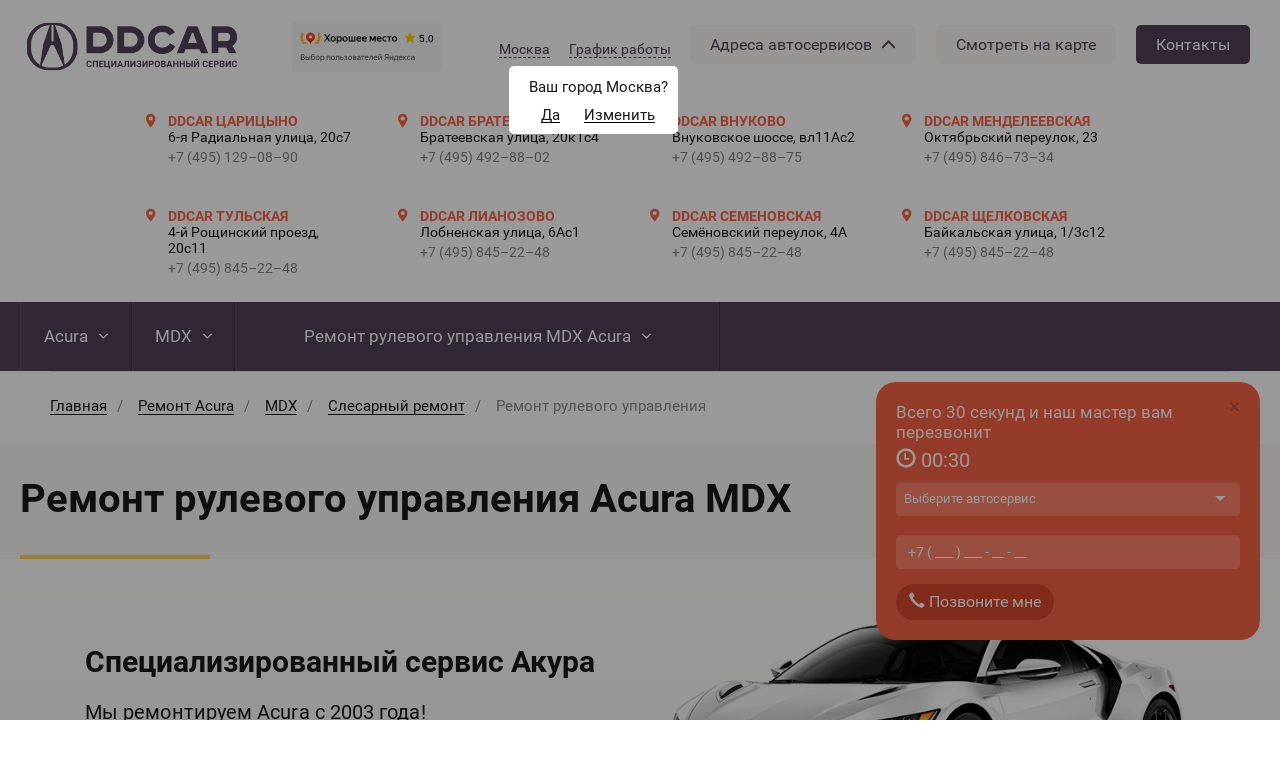

--- FILE ---
content_type: text/html; charset=utf-8
request_url: https://ddcar.ru/acura/mdx/remont-rulevogo-upravleniya
body_size: 30793
content:

<!DOCTYPE html>
<html lang="ru-RU" class="is-fonts-loaded">
<head>
    <!-- Global site tag (gtag.js) - Google Analytics -->
    <script async src="https://www.googletagmanager.com/gtag/js?id=UA-86847684-1"></script>
    <script>
        window.dataLayer = window.dataLayer || [];

        function gtag() {
            dataLayer.push(arguments);
        }

        gtag('js', new Date());

        gtag('config', 'UA-86847684-1');
    </script>
    <!-- End Global site tag (gtag.js) - Google Analytics -->

    <meta charset="utf-8">
    <title>Ремонт рулевого управления Акура МД Икс (Acura MDX) по доступным ценам в Москве - автосервис «DDCAR»</title>

    <meta name="robots" content="index,follow,noodp">
    <meta name="googlebot" content="index,follow">
    <meta name="google" content="nositelinkssearchbox">
    <meta name="google" content="notranslate">
    <meta name="referrer" content="never">
    <meta name="viewport"
          content="width=device-width, initial-scale=1.0, user-scalable=no, minimum-scale=1.0, maximum-scale=1.0, shrink-to-fit=no">
    <meta http-equiv="x-ua-compatible" content="ie=edge">
    <meta name="format-detection" content="telephone=no">
    <meta name="format-detection" content="date=no">
    <meta name="format-detection" content="address=no">
    <meta name="apple-mobile-web-app-capable" content="yes">
    <meta name="apple-mobile-web-app-status-bar-style" content="#5c4b65">

    <link rel="apple-touch-icon" sizes="57x57" href="/images/favicons/apple-touch-icon-57x57.png">
    <link rel="apple-touch-icon" sizes="60x60" href="/images/favicons/apple-touch-icon-60x60.png">
    <link rel="apple-touch-icon" sizes="72x72" href="/images/favicons/apple-touch-icon-72x72.png">
    <link rel="apple-touch-icon" sizes="76x76" href="/images/favicons/apple-touch-icon-76x76.png">
    <link rel="apple-touch-icon" sizes="114x114" href="/images/favicons/apple-touch-icon-114x114.png">
    <link rel="apple-touch-icon" sizes="120x120" href="/images/favicons/apple-touch-icon-120x120.png">
    <link rel="apple-touch-icon" sizes="144x144" href="/images/favicons/apple-touch-icon-144x144.png">
    <link rel="apple-touch-icon" sizes="152x152" href="/images/favicons/apple-touch-icon-152x152.png">
    <link rel="apple-touch-icon" sizes="180x180" href="/images/favicons/apple-touch-icon-180x180.png">
    <link rel="icon" type="image/png" href="/images/favicons/favicon-32x32.png" sizes="32x32">
    <link rel="icon" type="image/png" href="/images/favicons/favicon-16x16.png" sizes="16x16">
    <link rel="manifest" href="/images/favicons/manifest.json">
    <link rel="mask-icon" href="/images/favicons/safari-pinned-tab.svg" color="#5c4b65">

    <meta name="msapplication-TileColor" content="#5c4b65">
    <meta name="msapplication-TileImage" content="/images/favicons/mstile-144x144.png">
    <meta name="theme-color" content="#5c4b65">

    <meta property="og:title" content="Ремонт рулевого управления Акура МД Икс (Acura MDX) по доступным ценам в Москве - автосервис «DDCAR»">
    <meta property="og:type" content="website">
    <meta property="og:description" content="Ремонт рулевого управления Акура МД Икс (Acura MDX) по разумной цене. Автосервисы «DDCAR» обладают современным оборудованием для диагностики, обслуживания и ремонта автомобилей любых марок. Предоставление гарантии и приятные скидки клиентам">
    <meta property="og:url" content="https://ddcar.ru/acura/mdx/remont-rulevogo-upravleniya">
    <meta property="og:locale" content="ru_RU">
    <meta property="og:image" content="https://ddcar.ru/images/core/logo_v3.png">
    <meta property="og:image:width" content="396">
    <meta property="og:image:height" content="150">

    <meta name="twitter:title" content="Ремонт рулевого управления Акура МД Икс (Acura MDX) по доступным ценам в Москве - автосервис «DDCAR»">
    <meta name="twitter:description" content="Ремонт рулевого управления Акура МД Икс (Acura MDX) по разумной цене. Автосервисы «DDCAR» обладают современным оборудованием для диагностики, обслуживания и ремонта автомобилей любых марок. Предоставление гарантии и приятные скидки клиентам">
    <meta name="twitter:image" content="">

    <meta name="yandex-verification" content="ef9b32a55d9c2fcd"/>
    <meta name="google-site-verification" content="DfMp5VUEZeyuSN4-kKs4MXlqhk359ixl68cziBDsK-Y"/>

        <meta name="csrf-param" content="_csrf">
<meta name="csrf-token" content="mMqL9zUoX51dD6j1bAx4Tf6gB05Pq3DepnSYM0bqmJGrpsCtYVk532hE-rBeTwg4jeZrATzlSabjRM94PKnV_Q==">
    <meta name="description" content="Ремонт рулевого управления Акура МД Икс (Acura MDX) по разумной цене. Автосервисы «DDCAR» обладают современным оборудованием для диагностики, обслуживания и ремонта автомобилей любых марок. Предоставление гарантии и приятные скидки клиентам">
<link href="/assets/62a16ca2/css/swiper.min.css?v=1612241602" rel="stylesheet">
<link href="/assets/ad826b81/themes/smoothness/jquery-ui.css?v=1612241609" rel="stylesheet">
<link href="/css/main.min.css?v=1724822334" rel="stylesheet"></head>
<body>

<!-- meta -->
<div itemscope itemtype="http://schema.org/WebSite" class="hidden">
    <header role="banner" itemscope itemtype="http://schema.org/WPHeader">
        <meta itemprop="name" content="Ремонт рулевого управления Акура МД Икс (Acura MDX) по доступным ценам в Москве - автосервис «DDCAR»">
        <meta itemprop="description" content="Ремонт рулевого управления Акура МД Икс (Acura MDX) по разумной цене. Автосервисы «DDCAR» обладают современным оборудованием для диагностики, обслуживания и ремонта автомобилей любых марок. Предоставление гарантии и приятные скидки клиентам">
        <meta itemprop="image" content="">
    </header>
</div>
<!-- end meta -->


<div class="b-wrapper" data-region="153,144,,146,,,,,,,,,,,,,,,,146,,155,,152,156,157,92,,163,,,,,,,,,158,,,,,,,,,,,,,,,163,,,,,,,,,,,,,,,,," data-service="32">
        <header class="b-header">
    
<div class="b-header_address" itemscope itemtype="http://schema.org/WPHeader">
    <meta itemprop="headline" content="DDCAR сеть автотехцентров"><div class="b-header_default-wrapper desktop-header"><div class="b-header_address-btn"><a class="show-station-address" href="/acura/mdx/remont-rulevogo-upravleniya"><p> Адреса автосервисов  </p>  <img class="header_arrow" id="header_arrow" src="/images/arrow.svg" alt=""></a></div><div class="b-header_top-logo"><a class="top-logo" href="/"><img class="lazy" alt="" data-src="https://ddcar.ru/source/1/rc5uInbXC_eN1F_Lbfs4nOke60w9tWe2.png"></a></div><div class="b-header_top-logo" style="height: auto;"><div class="top-logo" style="display: flex; justify-content: center;"><iframe src="https://yandex.ru/sprav/widget/rating-badge/215891461265?type=award" width="150" height="50" frameborder="0"></iframe></div></div><div class="cities"><div><div class="backdrop-hidden"></div>
<div id="desktop-header-cities" class="hidden">
    <div id="desktop-header-cities-container">
        <img class="close-button" src="/images/close.svg" alt="">
        <div class="cities-list">
                            <div class="cities-list-column">
                    <ul>
                                                    <li class="city-list-item">
                                <img class="circle-flag" src="/images/elipse.svg" alt="">
                                <p class="city-list-item-name" data-city-id="1"> Москва </p>
                            </li>
                                                    <li class="city-list-item">
                                <img class="circle-flag" src="/images/elipse.svg" alt="">
                                <p class="city-list-item-name" data-city-id="2"> Химки </p>
                            </li>
                                                    <li class="city-list-item">
                                <img class="circle-flag" src="/images/elipse.svg" alt="">
                                <p class="city-list-item-name" data-city-id="3"> Долгопрудный </p>
                            </li>
                                                    <li class="city-list-item">
                                <img class="circle-flag" src="/images/elipse.svg" alt="">
                                <p class="city-list-item-name" data-city-id="4"> Королёв </p>
                            </li>
                                            </ul>
                </div>
                            <div class="cities-list-column">
                    <ul>
                                                    <li class="city-list-item">
                                <img class="circle-flag" src="/images/elipse.svg" alt="">
                                <p class="city-list-item-name" data-city-id="5"> Санкт‐Петербург </p>
                            </li>
                                                    <li class="city-list-item">
                                <img class="circle-flag" src="/images/elipse.svg" alt="">
                                <p class="city-list-item-name" data-city-id="6"> Красноярск </p>
                            </li>
                                                    <li class="city-list-item">
                                <img class="circle-flag" src="/images/elipse.svg" alt="">
                                <p class="city-list-item-name" data-city-id="7"> Набережные Челны </p>
                            </li>
                                                    <li class="city-list-item">
                                <img class="circle-flag" src="/images/elipse.svg" alt="">
                                <p class="city-list-item-name" data-city-id="9"> Ростов‐на‐Дону </p>
                            </li>
                                                    <li class="city-list-item">
                                <img class="circle-flag" src="/images/elipse.svg" alt="">
                                <p class="city-list-item-name" data-city-id="11"> Тольятти </p>
                            </li>
                                            </ul>
                </div>
                            <div class="cities-list-column">
                    <ul>
                                                    <li class="city-list-item">
                                <img class="circle-flag" src="/images/elipse.svg" alt="">
                                <p class="city-list-item-name" data-city-id="12"> Ульяновск </p>
                            </li>
                                                    <li class="city-list-item">
                                <img class="circle-flag" src="/images/elipse.svg" alt="">
                                <p class="city-list-item-name" data-city-id="13"> Уфа </p>
                            </li>
                                                    <li class="city-list-item">
                                <img class="circle-flag" src="/images/elipse.svg" alt="">
                                <p class="city-list-item-name" data-city-id="14"> Челябинск </p>
                            </li>
                                                    <li class="city-list-item">
                                <img class="circle-flag" src="/images/elipse.svg" alt="">
                                <p class="city-list-item-name" data-city-id="15"> Ярославль </p>
                            </li>
                                                    <li class="city-list-item">
                                <img class="circle-flag" src="/images/elipse.svg" alt="">
                                <p class="city-list-item-name" data-city-id="16"> Шахты </p>
                            </li>
                                            </ul>
                </div>
                            <div class="cities-list-column">
                    <ul>
                                                    <li class="city-list-item">
                                <img class="circle-flag" src="/images/elipse.svg" alt="">
                                <p class="city-list-item-name" data-city-id="17"> Волгоград </p>
                            </li>
                                                    <li class="city-list-item">
                                <img class="circle-flag" src="/images/elipse.svg" alt="">
                                <p class="city-list-item-name" data-city-id="18"> Вятские Поляны </p>
                            </li>
                                            </ul>
                </div>
                    </div>
    </div>
</div>

</div><div><div class="city-confirm-backdrop backdrop"></div>
<div id="desktop-header-city-confirm">
    <div id="desktop-header-city-confirm-container">
        <div class="city-confirmation">
            <p>Ваш город Москва?</p>
        </div>
        <div class="city-buttons">
            <div class="city-confirm-button">
                <p>Да</p>
            </div>
            <div class="city-change-button">
                <p>Изменить</p>
            </div>
        </div>
    </div>
</div>

</div><div class="city-button">Москва</div></div><div class="schedule"><div><div class="backdrop-hidden"></div>
<div id="desktop-header-shedule-info" class="hidden">
    <div id="desktop-header-schedule-container">
        <img class="close-button" src="/images/close.svg" alt="">
        <div class="schedule-list">
                            <div class="schedule-list-column">
                    <p class="schedule-list-title с 09:00 до 21:00">
                        с 09:00 до 21:00                    </p>
                    <ul>
                                                    <li class="schedule-list-item">
                                <img class="circle-flag" src="/images/elipse.svg" alt="">
                                <p class="schedule-list-item-name"> DDCAR Царицыно </p>
                            </li>
                                                    <li class="schedule-list-item">
                                <img class="circle-flag" src="/images/elipse.svg" alt="">
                                <p class="schedule-list-item-name"> DDCAR Братеево </p>
                            </li>
                                                    <li class="schedule-list-item">
                                <img class="circle-flag" src="/images/elipse.svg" alt="">
                                <p class="schedule-list-item-name"> DDCAR Внуково </p>
                            </li>
                                                    <li class="schedule-list-item">
                                <img class="circle-flag" src="/images/elipse.svg" alt="">
                                <p class="schedule-list-item-name"> DDCAR Менделеевская </p>
                            </li>
                                                    <li class="schedule-list-item">
                                <img class="circle-flag" src="/images/elipse.svg" alt="">
                                <p class="schedule-list-item-name"> DDCAR Тульская </p>
                            </li>
                                                    <li class="schedule-list-item">
                                <img class="circle-flag" src="/images/elipse.svg" alt="">
                                <p class="schedule-list-item-name"> DDCAR Лианозово </p>
                            </li>
                                                    <li class="schedule-list-item">
                                <img class="circle-flag" src="/images/elipse.svg" alt="">
                                <p class="schedule-list-item-name"> DDCAR Семеновская </p>
                            </li>
                                            </ul>
                </div>

                                            <div class="schedule-list-column">
                    <p class="schedule-list-title visibility-hidden">
                        1                    </p>
                    <ul>
                                                    <li class="schedule-list-item">
                                <img class="circle-flag" src="/images/elipse.svg" alt="">
                                <p class="schedule-list-item-name"> DDCAR Щелковская </p>
                            </li>
                                            </ul>
                </div>

                                    <div class="schedule-list-column">
                        <p class="schedule-list-title visibility-hidden">
                        </p>
                        <ul>
                            <li class="schedule-list-item">
                                <p class="schedule-list-item-name visibility-hidden"></p>
                            </li>
                        </ul>
                    </div>
                                    </div>
    </div>
</div>

</div><a class="schedule-button visible-md visible-lg visible-sm" href="/acura/mdx/remont-rulevogo-upravleniya">График работы</a></div><div class="visible-md visible-lg visible-sm"><div class="header_address-btn"><a class="header-button adresses" href="/acura/mdx/remont-rulevogo-upravleniya"><p> Адреса автосервисов  </p>  <img class="header_dark_arrow" id="header_dark_arrow" src="/images/dark-arrow.svg" alt=""></a></div><a class="header-button show-on-map" href="/acura/mdx/remont-rulevogo-upravleniya">Смотреть на карте</a><a class="header-button contacts selected" href="/contacts">Контакты</a></div></div><div id="box-address-items" class="b-header_items b-header_more">
    <div class="visible-md visible-lg visible-sm">
        <div id="desktop-header-station-list">
            <div class="desktop-header-station-list-row">
                                    <div itemscope="" itemtype="http://schema.org/AutoRepair"
                         class="visible-md visible-lg visible-sm b-header_item">
                        <img class="visible-md visible-lg visible-sm desktop-pick" src="/images/pick.svg" alt="">
                        <div>
                            <div class="visible-md visible-lg visible-sm b-header_item-name" itemprop="name">
                                DDCAR Царицыно                            </div>
                            <div class="visible-md visible-lg visible-sm b-header_item-address" itemprop="address">
                                6‐я Радиальная улица, 20с7                            </div>
                            <meta itemprop="image" content="https://ddcar.ru/source/1/rc5uInbXC_eN1F_Lbfs4nOke60w9tWe2.png">
                            <div class="visible-md visible-lg visible-sm" itemprop="logo" itemscope
                                 itemtype="https://www.schema.org/ImageObject">
                                <link itemprop="contentUrl" href="https://ddcar.ru/images/core/logo_v3.png">
                            </div>
                            <link class="visible-md visible-lg visible-sm" itemprop="url"
                                  href="/ddcar-caricyno">
                            <meta itemprop="telephone" content="+7(495)-129-08-90">
                            <a class="visible-md visible-lg visible-sm b-header_item-phone"
                               href="tel:+7(495)-129-08-90">
                                +7 (495) 129–08–90                            </a>
                        </div>
                    </div>
                                    <div itemscope="" itemtype="http://schema.org/AutoRepair"
                         class="visible-md visible-lg visible-sm b-header_item">
                        <img class="visible-md visible-lg visible-sm desktop-pick" src="/images/pick.svg" alt="">
                        <div>
                            <div class="visible-md visible-lg visible-sm b-header_item-name" itemprop="name">
                                DDCAR Братеево                            </div>
                            <div class="visible-md visible-lg visible-sm b-header_item-address" itemprop="address">
                                Братеевская улица, 20к1с4                            </div>
                            <meta itemprop="image" content="https://ddcar.ru/source/1/rc5uInbXC_eN1F_Lbfs4nOke60w9tWe2.png">
                            <div class="visible-md visible-lg visible-sm" itemprop="logo" itemscope
                                 itemtype="https://www.schema.org/ImageObject">
                                <link itemprop="contentUrl" href="https://ddcar.ru/images/core/logo_v3.png">
                            </div>
                            <link class="visible-md visible-lg visible-sm" itemprop="url"
                                  href="/ddcar-brateevo">
                            <meta itemprop="telephone" content="+7(495)-492-88-02">
                            <a class="visible-md visible-lg visible-sm b-header_item-phone"
                               href="tel:+7(495)-492-88-02">
                                +7 (495) 492–88–02                            </a>
                        </div>
                    </div>
                                    <div itemscope="" itemtype="http://schema.org/AutoRepair"
                         class="visible-md visible-lg visible-sm b-header_item">
                        <img class="visible-md visible-lg visible-sm desktop-pick" src="/images/pick.svg" alt="">
                        <div>
                            <div class="visible-md visible-lg visible-sm b-header_item-name" itemprop="name">
                                DDCAR Внуково                            </div>
                            <div class="visible-md visible-lg visible-sm b-header_item-address" itemprop="address">
                                Внуковское шоссе, вл11Ас2                            </div>
                            <meta itemprop="image" content="https://ddcar.ru/source/1/rc5uInbXC_eN1F_Lbfs4nOke60w9tWe2.png">
                            <div class="visible-md visible-lg visible-sm" itemprop="logo" itemscope
                                 itemtype="https://www.schema.org/ImageObject">
                                <link itemprop="contentUrl" href="https://ddcar.ru/images/core/logo_v3.png">
                            </div>
                            <link class="visible-md visible-lg visible-sm" itemprop="url"
                                  href="/ddcar-vnukovo">
                            <meta itemprop="telephone" content="+7(495)-492-88-75">
                            <a class="visible-md visible-lg visible-sm b-header_item-phone"
                               href="tel:+7(495)-492-88-75">
                                +7 (495) 492–88–75                            </a>
                        </div>
                    </div>
                                    <div itemscope="" itemtype="http://schema.org/AutoRepair"
                         class="visible-md visible-lg visible-sm b-header_item">
                        <img class="visible-md visible-lg visible-sm desktop-pick" src="/images/pick.svg" alt="">
                        <div>
                            <div class="visible-md visible-lg visible-sm b-header_item-name" itemprop="name">
                                DDCAR Менделеевская                            </div>
                            <div class="visible-md visible-lg visible-sm b-header_item-address" itemprop="address">
                                Октябрьский переулок, 23                            </div>
                            <meta itemprop="image" content="https://ddcar.ru/source/1/rc5uInbXC_eN1F_Lbfs4nOke60w9tWe2.png">
                            <div class="visible-md visible-lg visible-sm" itemprop="logo" itemscope
                                 itemtype="https://www.schema.org/ImageObject">
                                <link itemprop="contentUrl" href="https://ddcar.ru/images/core/logo_v3.png">
                            </div>
                            <link class="visible-md visible-lg visible-sm" itemprop="url"
                                  href="/ddcar-mendeleevskaya">
                            <meta itemprop="telephone" content="+7(495)-846-73-34">
                            <a class="visible-md visible-lg visible-sm b-header_item-phone"
                               href="tel:+7(495)-846-73-34">
                                +7 (495) 846–73–34                            </a>
                        </div>
                    </div>
                                    <div itemscope="" itemtype="http://schema.org/AutoRepair"
                         class="visible-md visible-lg visible-sm b-header_item">
                        <img class="visible-md visible-lg visible-sm desktop-pick" src="/images/pick.svg" alt="">
                        <div>
                            <div class="visible-md visible-lg visible-sm b-header_item-name" itemprop="name">
                                DDCAR Тульская                            </div>
                            <div class="visible-md visible-lg visible-sm b-header_item-address" itemprop="address">
                                4‐й Рощинский проезд, 20с11                            </div>
                            <meta itemprop="image" content="https://ddcar.ru/source/1/rc5uInbXC_eN1F_Lbfs4nOke60w9tWe2.png">
                            <div class="visible-md visible-lg visible-sm" itemprop="logo" itemscope
                                 itemtype="https://www.schema.org/ImageObject">
                                <link itemprop="contentUrl" href="https://ddcar.ru/images/core/logo_v3.png">
                            </div>
                            <link class="visible-md visible-lg visible-sm" itemprop="url"
                                  href="/ddcar-tulskaya">
                            <meta itemprop="telephone" content="+7(495)-845-22-48">
                            <a class="visible-md visible-lg visible-sm b-header_item-phone"
                               href="tel:+7(495)-845-22-48">
                                +7 (495) 845–22–48                            </a>
                        </div>
                    </div>
                                    <div itemscope="" itemtype="http://schema.org/AutoRepair"
                         class="visible-md visible-lg visible-sm b-header_item">
                        <img class="visible-md visible-lg visible-sm desktop-pick" src="/images/pick.svg" alt="">
                        <div>
                            <div class="visible-md visible-lg visible-sm b-header_item-name" itemprop="name">
                                DDCAR Лианозово                            </div>
                            <div class="visible-md visible-lg visible-sm b-header_item-address" itemprop="address">
                                Лобненская улица, 6Ас1                            </div>
                            <meta itemprop="image" content="https://ddcar.ru/source/1/rc5uInbXC_eN1F_Lbfs4nOke60w9tWe2.png">
                            <div class="visible-md visible-lg visible-sm" itemprop="logo" itemscope
                                 itemtype="https://www.schema.org/ImageObject">
                                <link itemprop="contentUrl" href="https://ddcar.ru/images/core/logo_v3.png">
                            </div>
                            <link class="visible-md visible-lg visible-sm" itemprop="url"
                                  href="/ddcar-lianozovo">
                            <meta itemprop="telephone" content="+7(495)-845-22-48">
                            <a class="visible-md visible-lg visible-sm b-header_item-phone"
                               href="tel:+7(495)-845-22-48">
                                +7 (495) 845–22–48                            </a>
                        </div>
                    </div>
                                    <div itemscope="" itemtype="http://schema.org/AutoRepair"
                         class="visible-md visible-lg visible-sm b-header_item">
                        <img class="visible-md visible-lg visible-sm desktop-pick" src="/images/pick.svg" alt="">
                        <div>
                            <div class="visible-md visible-lg visible-sm b-header_item-name" itemprop="name">
                                DDCAR Семеновская                            </div>
                            <div class="visible-md visible-lg visible-sm b-header_item-address" itemprop="address">
                                Семёновский переулок, 4А                            </div>
                            <meta itemprop="image" content="https://ddcar.ru/source/1/rc5uInbXC_eN1F_Lbfs4nOke60w9tWe2.png">
                            <div class="visible-md visible-lg visible-sm" itemprop="logo" itemscope
                                 itemtype="https://www.schema.org/ImageObject">
                                <link itemprop="contentUrl" href="https://ddcar.ru/images/core/logo_v3.png">
                            </div>
                            <link class="visible-md visible-lg visible-sm" itemprop="url"
                                  href="/ddcar-semenovskaya">
                            <meta itemprop="telephone" content="+7(495)-845-22-48">
                            <a class="visible-md visible-lg visible-sm b-header_item-phone"
                               href="tel:+7(495)-845-22-48">
                                +7 (495) 845–22–48                            </a>
                        </div>
                    </div>
                                    <div itemscope="" itemtype="http://schema.org/AutoRepair"
                         class="visible-md visible-lg visible-sm b-header_item">
                        <img class="visible-md visible-lg visible-sm desktop-pick" src="/images/pick.svg" alt="">
                        <div>
                            <div class="visible-md visible-lg visible-sm b-header_item-name" itemprop="name">
                                DDCAR Щелковская                            </div>
                            <div class="visible-md visible-lg visible-sm b-header_item-address" itemprop="address">
                                Байкальская улица, 1/3с12                            </div>
                            <meta itemprop="image" content="https://ddcar.ru/source/1/rc5uInbXC_eN1F_Lbfs4nOke60w9tWe2.png">
                            <div class="visible-md visible-lg visible-sm" itemprop="logo" itemscope
                                 itemtype="https://www.schema.org/ImageObject">
                                <link itemprop="contentUrl" href="https://ddcar.ru/images/core/logo_v3.png">
                            </div>
                            <link class="visible-md visible-lg visible-sm" itemprop="url"
                                  href="/ddcar-schelkovskaya">
                            <meta itemprop="telephone" content="+7(495)-845-22-48">
                            <a class="visible-md visible-lg visible-sm b-header_item-phone"
                               href="tel:+7(495)-845-22-48">
                                +7 (495) 845–22–48                            </a>
                        </div>
                    </div>
                            </div>
        </div>
    </div>
    <div class="mobile-header visible-xs">
        <div class="header-buttons">
            <a class="as-list selected" href="">
                Списком
            </a>
            <a class="on-map" href="">
                На карте
            </a>
        </div>

        <div id="header-station-list">
            <ul>
                                    <div class="list-header_stations"
                         data-lat="55.60808900"
                         data-long="37.65523000"
                         data-label="DDCAR Царицыно"
                    >
                        <li class="list-header_stations_item">
                            <img src="/images/pick.svg" alt="">
                            <div class="list-header_stations_item-info">
                                <div class="b-header_item-name" itemprop="name">DDCAR Царицыно</div>
                                <div class="b-header_item-address" itemprop="address">6‐я Радиальная улица, 20с7</div>
                                <div class="list-header_stations_item-bottom-text">
                                    <div itemprop="phone">
                                        <a class="b-header_item-phone" href="tel: +7(495)-129-08-90">
                                            +7 (495) 129–08–90                                        </a>
                                    </div>
                                    <div>
                                        <p class="b-header_item-worktime">
                                            с 09:00 до 21:00                                        </p>
                                    </div>
                                </div>
                            </div>
                        </li>
                    </div>
                                    <div class="list-header_stations"
                         data-lat="55.63500000"
                         data-long="37.77040300"
                         data-label="DDCAR Братеево"
                    >
                        <li class="list-header_stations_item">
                            <img src="/images/pick.svg" alt="">
                            <div class="list-header_stations_item-info">
                                <div class="b-header_item-name" itemprop="name">DDCAR Братеево</div>
                                <div class="b-header_item-address" itemprop="address">Братеевская улица, 20к1с4</div>
                                <div class="list-header_stations_item-bottom-text">
                                    <div itemprop="phone">
                                        <a class="b-header_item-phone" href="tel: +7(495)-492-88-02">
                                            +7 (495) 492–88–02                                        </a>
                                    </div>
                                    <div>
                                        <p class="b-header_item-worktime">
                                            с 09:00 до 21:00                                        </p>
                                    </div>
                                </div>
                            </div>
                        </li>
                    </div>
                                    <div class="list-header_stations"
                         data-lat="55.61386500"
                         data-long="37.26536100"
                         data-label="DDCAR Внуково"
                    >
                        <li class="list-header_stations_item">
                            <img src="/images/pick.svg" alt="">
                            <div class="list-header_stations_item-info">
                                <div class="b-header_item-name" itemprop="name">DDCAR Внуково</div>
                                <div class="b-header_item-address" itemprop="address">Внуковское шоссе, вл11Ас2</div>
                                <div class="list-header_stations_item-bottom-text">
                                    <div itemprop="phone">
                                        <a class="b-header_item-phone" href="tel: +7(495)-492-88-75">
                                            +7 (495) 492–88–75                                        </a>
                                    </div>
                                    <div>
                                        <p class="b-header_item-worktime">
                                            с 09:00 до 21:00                                        </p>
                                    </div>
                                </div>
                            </div>
                        </li>
                    </div>
                                    <div class="list-header_stations"
                         data-lat="55.78771500"
                         data-long="37.61114000"
                         data-label="DDCAR Менделеевская"
                    >
                        <li class="list-header_stations_item">
                            <img src="/images/pick.svg" alt="">
                            <div class="list-header_stations_item-info">
                                <div class="b-header_item-name" itemprop="name">DDCAR Менделеевская</div>
                                <div class="b-header_item-address" itemprop="address">Октябрьский переулок, 23</div>
                                <div class="list-header_stations_item-bottom-text">
                                    <div itemprop="phone">
                                        <a class="b-header_item-phone" href="tel: +7(495)-846-73-34">
                                            +7 (495) 846–73–34                                        </a>
                                    </div>
                                    <div>
                                        <p class="b-header_item-worktime">
                                            с 09:00 до 21:00                                        </p>
                                    </div>
                                </div>
                            </div>
                        </li>
                    </div>
                                    <div class="list-header_stations"
                         data-lat="55.70684700"
                         data-long="37.60912800"
                         data-label="DDCAR Тульская"
                    >
                        <li class="list-header_stations_item">
                            <img src="/images/pick.svg" alt="">
                            <div class="list-header_stations_item-info">
                                <div class="b-header_item-name" itemprop="name">DDCAR Тульская</div>
                                <div class="b-header_item-address" itemprop="address">4‐й Рощинский проезд, 20с11</div>
                                <div class="list-header_stations_item-bottom-text">
                                    <div itemprop="phone">
                                        <a class="b-header_item-phone" href="tel: +7(495)-845-22-48">
                                            +7 (495) 845–22–48                                        </a>
                                    </div>
                                    <div>
                                        <p class="b-header_item-worktime">
                                            с 09:00 до 21:00                                        </p>
                                    </div>
                                </div>
                            </div>
                        </li>
                    </div>
                                    <div class="list-header_stations"
                         data-lat="55.89089600"
                         data-long="37.53796400"
                         data-label="DDCAR Лианозово"
                    >
                        <li class="list-header_stations_item">
                            <img src="/images/pick.svg" alt="">
                            <div class="list-header_stations_item-info">
                                <div class="b-header_item-name" itemprop="name">DDCAR Лианозово</div>
                                <div class="b-header_item-address" itemprop="address">Лобненская улица, 6Ас1</div>
                                <div class="list-header_stations_item-bottom-text">
                                    <div itemprop="phone">
                                        <a class="b-header_item-phone" href="tel: +7(495)-845-22-48">
                                            +7 (495) 845–22–48                                        </a>
                                    </div>
                                    <div>
                                        <p class="b-header_item-worktime">
                                            с 09:00 до 21:00                                        </p>
                                    </div>
                                </div>
                            </div>
                        </li>
                    </div>
                                    <div class="list-header_stations"
                         data-lat="55.78464300"
                         data-long="37.71405100"
                         data-label="DDCAR Семеновская"
                    >
                        <li class="list-header_stations_item">
                            <img src="/images/pick.svg" alt="">
                            <div class="list-header_stations_item-info">
                                <div class="b-header_item-name" itemprop="name">DDCAR Семеновская</div>
                                <div class="b-header_item-address" itemprop="address">Семёновский переулок, 4А</div>
                                <div class="list-header_stations_item-bottom-text">
                                    <div itemprop="phone">
                                        <a class="b-header_item-phone" href="tel: +7(495)-845-22-48">
                                            +7 (495) 845–22–48                                        </a>
                                    </div>
                                    <div>
                                        <p class="b-header_item-worktime">
                                            с 09:00 до 21:00                                        </p>
                                    </div>
                                </div>
                            </div>
                        </li>
                    </div>
                                    <div class="list-header_stations"
                         data-lat="55.81731400"
                         data-long="37.78123600"
                         data-label="DDCAR Щелковская"
                    >
                        <li class="list-header_stations_item">
                            <img src="/images/pick.svg" alt="">
                            <div class="list-header_stations_item-info">
                                <div class="b-header_item-name" itemprop="name">DDCAR Щелковская</div>
                                <div class="b-header_item-address" itemprop="address">Байкальская улица, 1/3с12</div>
                                <div class="list-header_stations_item-bottom-text">
                                    <div itemprop="phone">
                                        <a class="b-header_item-phone" href="tel: +7(495)-845-22-48">
                                            +7 (495) 845–22–48                                        </a>
                                    </div>
                                    <div>
                                        <p class="b-header_item-worktime">
                                            с 09:00 до 21:00                                        </p>
                                    </div>
                                </div>
                            </div>
                        </li>
                    </div>
                            </ul>
        </div>
        <div id="header-station-map" class="hidden">
            <div id="header_station_map_container_mobile" data-lat="55.753559" data-long="37.609218" data-zoom="10"></div>
        </div>
    </div>
</div>
<div id="desktop-header-station-map" class="hidden">
    <div id="header_station_map_container_desktop" data-lat="55.753559" data-long="37.609218" data-zoom="10"></div>
</div>
</div>
    <div class="b-header_default">
        <div class="b-header_default-wrapper" itemscope itemtype="http://schema.org/SiteNavigationElement"><button type="button" id="menuToggler" class="e-menu-toggle"><i class="ic-menu"></i></button><div class="b-header_default-logo"><a class="e-logo" href="/"><img class="lazy" alt="" data-src="https://ddcar.ru/source/1/b1fD8Oe-oQuD5zxXLRae9gBC3ji4m_Dm.png"></a></div><div class="b-header_mobile-widget"><div class="e-logo"><iframe src="https://yandex.ru/sprav/widget/rating-badge/215891461265?type=award" width="150" height="50" frameborder="0"></iframe></div></div><nav id="mainMenu" class="b-header_menu"><ul class="b-header_menu-items"><li class="b-header_menu-item"><!--noindex--><a class="b-header_menu-link" href="#" rel="nofollow" itemprop="url">Acura</a><!--/noindex--><div class="b-header_menu-inner"><div class="inner-search-list"><div class="item-search"><input type="text" name="search" placeholder="Поиск ..."></div><div class="b-form"><div class="is-not-found"><!--noindex--><a class="reset-link" href="/" rel="nofollow">Сбросить марку</a><!--/noindex--></div><div class="b-form_field"><a class="active" href="/acura" title="acura">Acura</a></div><div class="b-form_field"><a class="" href="/aston-martin" title="aston martin">Aston Martin</a></div><div class="b-form_field"><a class="" href="/audi" title="audi">Audi</a></div><div class="b-form_field"><a class="" href="/bentley" title="bentley">Bentley</a></div><div class="b-form_field"><a class="" href="/bmw" title="bmw">BMW</a></div><div class="b-form_field"><a class="" href="/chevrolet" title="chevrolet">Chevrolet</a></div><div class="b-form_field"><a class="" href="/citroen" title="citroen ">Citroen </a></div><div class="b-form_field"><a class="" href="/daewoo" title="daewoo">Daewoo</a></div><div class="b-form_field"><a class="" href="/dodge" title="dodge">Dodge</a></div><div class="b-form_field"><a class="" href="/ferrari" title="ferrari">Ferrari</a></div><div class="b-form_field"><a class="" href="/fiat" title="fiat">Fiat</a></div><div class="b-form_field"><a class="" href="/ford" title="ford">Ford</a></div><div class="b-form_field"><a class="" href="/honda" title="honda">Honda</a></div><div class="b-form_field"><a class="" href="/hyundai" title="hyundai">Hyundai</a></div><div class="b-form_field"><a class="" href="/infiniti" title="infiniti">Infiniti</a></div><div class="b-form_field"><a class="" href="/jeep" title="jeep">Jeep</a></div><div class="b-form_field"><a class="" href="/sia" title="cia">Cia</a></div><div class="b-form_field"><a class="" href="/lamborghini" title="lamborghini">Lamborghini</a></div><div class="b-form_field"><a class="" href="/land-rover" title="land rover">Land Rover</a></div><div class="b-form_field"><a class="" href="/lexus" title="lexus">Lexus</a></div><div class="b-form_field"><a class="" href="/maserati" title="maserati">Maserati</a></div><div class="b-form_field"><a class="" href="/mazda" title="mazda">Mazda</a></div><div class="b-form_field"><a class="" href="/mclaren" title="mclaren">McLaren</a></div><div class="b-form_field"><a class="" href="/mercedes-benz" title="mercedes-benz">Mercedes‐Benz</a></div><div class="b-form_field"><a class="" href="/mitsubishi" title="mitsubishi">Mitsubishi</a></div><div class="b-form_field"><a class="" href="/nissan" title="nissan">Nissan</a></div><div class="b-form_field"><a class="" href="/opel" title="opel">Opel</a></div><div class="b-form_field"><a class="" href="/peugeot" title="peugeot">Peugeot</a></div><div class="b-form_field"><a class="" href="/porsche" title="porsche">Porsche</a></div><div class="b-form_field"><a class="" href="/renault" title="renault">Renault</a></div><div class="b-form_field"><a class="" href="/rolls-royce" title="rolls-royce">Rolls‐Royce</a></div><div class="b-form_field"><a class="" href="/skoda" title="skoda">Skoda</a></div><div class="b-form_field"><a class="" href="/subaru" title="subaru">Subaru</a></div><div class="b-form_field"><a class="" href="/suzuki" title="suzuki">Suzuki</a></div><div class="b-form_field"><a class="" href="/toyota" title="toyota">Toyota</a></div><div class="b-form_field"><a class="" href="/volkswagen" title="volkswagen">Volkswagen</a></div><div class="b-form_field"><a class="" href="/volvo" title="volvo">Volvo</a></div></div></div></div></li><li class="b-header_menu-item"><!--noindex--><a class="b-header_menu-link" href="#" rel="nofollow" itemprop="url">MDX</a><!--/noindex--><div class="b-header_menu-inner models-menu"><div class="inner-search-list"><div class="item-search model-search"><input type="text" name="search" placeholder="Поиск ..."></div><div class="b-form"><div class="is-not-found"><!--noindex--><a class="reset-link" href="/acura" rel="nofollow">Сбросить модель</a><!--/noindex--></div><div class="b-form_field model"><a class="" href="/acura/csx" title="csx">CSX</a></div><div class="b-form_field model"><a class="active" href="/acura/mdx" title="mdx">MDX</a></div><div class="b-form_field model"><a class="" href="/acura/rdx" title="rdx">RDX</a></div><div class="b-form_field model"><a class="" href="/acura/rsx" title="rsx">RSX</a></div><div class="b-form_field model"><a class="" href="/acura/tl" title="tl">TL</a></div><div class="b-form_field model"><a class="" href="/acura/tlx" title="tlx">TLX</a></div></div></div></div></li><li class="b-header_menu-item static-item"><!--noindex--><a class="b-header_menu-link" href="#" rel="nofollow" itemprop="url">Ремонт рулевого управления MDX Acura</a><!--/noindex--><div class="b-header_menu-inner services-menu" style="overflow:auto;"><div class="inner-search-list service-small hidden-lg hidden-md"><div class="item-search"><input type="text" name="search" placeholder="Поиск ..."></div><div class="b-form"><div class="is-not-found"><!--noindex--><a class="reset-link" href="/acura/mdx" rel="nofollow">Сбросить услугу</a><!--/noindex--></div></div></div><div class="container-fluid service-big hidden-sm hidden-xs"><div class="item-search"><input type="text" name="search" placeholder="Поиск ..."></div><div class="service-big-search-result"></div><div class="row"><div class="col-md-3"><strong class="header-menu-title"><a href="/acura/mdx/slesarnyy-remont">Слесарный ремонт</a></strong><div class="header-menu-block">
                         <strong class="header-menu-title"><a href="/acura/mdx/remont-tormoznoy-sistemy">Ремонт тормозной системы</a></strong><ul><li><a href="/acura/mdx/remont-tormoznoy-sistemy/zamena-tormoznyh-kolodok/zamena-zadnih-tormoznyh-kolodok">Замена задних тормозных колодок</a></li><li><a href="/acura/mdx/remont-tormoznoy-sistemy/tormoznye-supporty">Ремонт тормозных суппортов</a></li><li><a href="/acura/mdx/remont-tormoznoy-sistemy/protochka-tormoznyh-diskov">Проточка тормозных дисков</a></li><li><a href="/acura/mdx/remont-tormoznoy-sistemy/zamena-tormoznyh-kolodok">Замена тормозных колодок</a></li><li><a href="/acura/mdx/remont-tormoznoy-sistemy/zamena-tormoznyh-diskov">Замена тормозных дисков</a></li><li><a href="/acura/mdx/remont-tormoznoy-sistemy/zadnye-supporty">Ремонт задних суппортов</a></li><li><a href="/acura/mdx/remont-tormoznoy-sistemy/perednye-supporty">Ремонт передних суппортов</a></li></ul><!--noindex--><a class="show-all" href="#" rel="nofollow"></a><!--/noindex--></div><div class="header-menu-block">
                         <strong class="header-menu-title"><a href="/acura/mdx/remont-podveski">Ремонт подвески</a></strong></div><div class="header-menu-block">
                         <strong class="header-menu-title"><a href="/acura/mdx/remont-rulevogo-upravleniya">Ремонт рулевого управления</a></strong><ul><li><a href="/acura/mdx/remont-rulevogo-upravleniya/rulevaya-tyaga-zamena">Рулевая тяга замена </a></li><li><a href="/acura/mdx/remont-rulevogo-upravleniya/remont-hodovoy-chasti">Ремонт ходовой части автомобиля</a></li><li><a href="/acura/mdx/remont-rulevogo-upravleniya/rulevaya-reyka">Ремонт рулевой рейки</a></li></ul></div><div class="header-menu-block">
                         <strong class="header-menu-title"><a href="/acura/mdx/remont-dvigatelya">Ремонт двигателей</a></strong><ul><li><a href="/acura/mdx/remont-dvigatelya/zamena-vozdushnogo-filtra">Замена воздушного фильтра</a></li><li><a href="/acura/mdx/remont-dvigatelya/remont-gbc">Ремонт головки блоки цилиндров (ГБЦ)</a></li><li><a href="/acura/mdx/remont-dvigatelya/remen-grm-zamena">Замена ремня ГРМ</a></li><li><a href="/acura/mdx/remont-dvigatelya/zamena-cepi-grm">Замена цепи ГРМ</a></li><li><a href="/acura/mdx/remont-dvigatelya/remont-dizelnogo-dvigatelya">Ремонт дизельного двигателя</a></li><li><a href="/acura/mdx/remont-dvigatelya/chistka-i-diagnostika-forsunok-i-toplivnoy-rampy">Диагностика форсунок</a></li></ul><!--noindex--><a class="show-all" href="#" rel="nofollow"></a><!--/noindex--></div><div class="header-menu-block">
                         <strong class="header-menu-title"><a href="/acura/mdx/remont-transmissii">Ремонт трансмиссии</a></strong><ul><li><a href="/acura/mdx/remont-transmissii/scepleniye">Замена сцепления</a></li><li><a href="/acura/mdx/remont-transmissii/mkpp">Ремонт МКПП</a></li><li><a href="/acura/mdx/remont-transmissii/akpp">Ремонт АКПП</a></li><li><a href="/acura/mdx/remont-transmissii/variator">Ремонт вариаторов</a></li></ul><!--noindex--><a class="show-all" href="#" rel="nofollow"></a><!--/noindex--></div><div class="header-menu-block">
                         <strong class="header-menu-title"><a href="/acura/mdx/remont-toplivnoy-sistemy">Ремонт топливной системы</a></strong><ul><li><a href="/acura/mdx/remont-toplivnoy-sistemy/zamena-toplivnogo-filtra">Замена топливного фильтра</a></li><li><a href="/acura/mdx/remont-toplivnoy-sistemy/inzhektor-promyvka">Промывка инжектора и форсунок</a></li><li><a href="/acura/mdx/remont-toplivnoy-sistemy/zamena-benzonasosa">Замена бензонасоса</a></li></ul></div><div class="header-menu-block">
                         <strong class="header-menu-title"><a href="/acura/mdx/remont-vypusknoy-sistemy">Ремонт выхлопной системы</a></strong><ul><li><a href="/acura/mdx/remont-vypusknoy-sistemy/remont-glushitelej">Ремонт глушителей</a></li><li><a href="/acura/mdx/remont-vypusknoy-sistemy/zamena-katalizatora">Замена катализатора</a></li><li><a href="/acura/mdx/remont-vypusknoy-sistemy/zamena-gofry-glushitelya">Замена гофры глушителя</a></li><li><a href="/acura/mdx/remont-vypusknoy-sistemy/udalenie-sazhevogo-filtra">Удаление сажевого фильтра</a></li><li><a href="/acura/mdx/remont-vypusknoy-sistemy/udalenie-katalizatora">Удаление катализатора</a></li><li><a href="/acura/mdx/remont-vypusknoy-sistemy/zamena-plamegasitelej">Замена пламегасителей</a></li></ul><!--noindex--><a class="show-all" href="#" rel="nofollow"></a><!--/noindex--></div><div class="header-menu-block">
                         <strong class="header-menu-title"><a href="/acura/mdx/elektrooborudovanie">Электрооборудование</a></strong><ul><li><a href="/acura/mdx/remont-generatora">Ремонт генератора</a></li><li><a href="/acura/mdx/elektrooborudovanie/starter-zamena">Замена стартера</a></li><li><a href="/acura/mdx/elektrooborudovanie/remont-startera">Ремонт стартера</a></li></ul></div><div class="header-menu-block">
                         <strong class="header-menu-title"><a href="/acura/mdx/sistema-ohlazhdeniya">Ремонт системы охлаждения</a></strong><ul><li><a href="/acura/mdx/sistema-ohlazhdeniya/zamena-pylnika-shrusa">Замена пыльника шруса</a></li></ul></div></strong></div><div class="col-md-3"><strong class="header-menu-title"><a href="/acura/mdx/tehnicheskoe-obsluzhivanie">ТО </a></strong><div class="header-menu-block">
                         <strong class="header-menu-title"><a href="/acura/mdx/remont-dvigatelya/zamena-svechey-zazhiganiya">Замена свечей зажигания</a></strong></div><div class="header-menu-block">
                         <strong class="header-menu-title"><a href="/acura/mdx/tehnicheskie-zhidkosti-zamena">Замена технических жидкостей в автомобиле</a></strong><ul><li><a href="/acura/mdx/tehnicheskie-zhidkosti-zamena/zamena-masla-v-mkpp">Замена масла в МКПП</a></li></ul></div><div class="header-menu-block">
                         <strong class="header-menu-title"><a href="/acura/mdx/tehnicheskoe-obsluzhivanie/sistema-otopleniya-i-kondicionirovaniya">Система отопления и кондиционирования</a></strong><ul><li><a href="/acura/mdx/tehnicheskoe-obsluzhivanie/sistema-otopleniya-i-kondicionirovaniya/remont-pechki">Ремонт печки</a></li></ul></div></strong></div><div class="col-md-3"><strong class="header-menu-title"><a href="/acura/mdx/diagnostika">Диагностика автомобиля</a></strong><div class="header-menu-block">
                         <strong class="header-menu-title"><a href="/acura/mdx/diagnostika/kompyuternaya">Компьютерная диагностика</a></strong></div></strong></div></ul></nav><div class="b-header_default-search-enter"><div id="header-search" class="item-search"></div></div></div>    </div>
</header>
<main class="b-main b-main_inner">
    <div class="b-page_repair">

    <div class="b-inner">
    <div class="b-breadcrumbs">
        <ul class="b-breadcrumbs_items" itemscope itemtype="http://schema.org/BreadcrumbList">
                            <li class="b-breadcrumbs_item" itemprop="itemListElement" itemscope
                    itemtype="https://schema.org/ListItem">
                                                                    <a class="b-breadcrumbs_link" href="https://ddcar.ru" itemprop="item" itemscope itemtype="https://schema.org/WebPage" itemid="https://ddcar.ru"><span itemprop="name">Главная</span></a>                        <meta itemprop="position" content="1"/>
                                        <meta itemprop="position" content="1"/>
                </li>
                            <li class="b-breadcrumbs_item" itemprop="itemListElement" itemscope
                    itemtype="https://schema.org/ListItem">
                                                                    <a class="b-breadcrumbs_link" href="/acura" itemprop="item" itemscope itemtype="https://schema.org/WebPage" itemid="/acura"><span itemprop="name">Ремонт Acura</span></a>                        <meta itemprop="position" content="2"/>
                                        <meta itemprop="position" content="2"/>
                </li>
                            <li class="b-breadcrumbs_item" itemprop="itemListElement" itemscope
                    itemtype="https://schema.org/ListItem">
                                                                    <a class="b-breadcrumbs_link" href="/acura/mdx" itemprop="item" itemscope itemtype="https://schema.org/WebPage" itemid="/acura/mdx"><span itemprop="name">MDX</span></a>                        <meta itemprop="position" content="3"/>
                                        <meta itemprop="position" content="3"/>
                </li>
                            <li class="b-breadcrumbs_item" itemprop="itemListElement" itemscope
                    itemtype="https://schema.org/ListItem">
                                                                    <a class="b-breadcrumbs_link" href="/acura/mdx/slesarnyy-remont" itemprop="item" itemscope itemtype="https://schema.org/WebPage" itemid="/acura/mdx/slesarnyy-remont"><span itemprop="name">Слесарный ремонт</span></a>                        <meta itemprop="position" content="4"/>
                                        <meta itemprop="position" content="4"/>
                </li>
                            <li class="b-breadcrumbs_item" itemprop="itemListElement" itemscope
                    itemtype="https://schema.org/ListItem">
                                            <span itemprop="name">Ремонт рулевого управления</span>                                        <meta itemprop="position" content="5"/>
                </li>
                    </ul>
    </div>
</div>

    <div class="b-title b-title_to-left b-block_gray">
        <div class="b-inner">
            <h1 class="b-title_name">Ремонт рулевого управления Acura MDX</h1>
        </div>
    </div>
            

    <div class="GlobalSlider swiper-container slider-container">
        <!-- Additional required wrapper -->
        <div class="swiper-wrapper" style="height: inherit;">
                                            <div class="swiper-slide info global-slider-bg-img lazy"
                     data-src=""
                     style="height: inherit; background-size: cover;">
                                            <div class="slide-content">
                            <div class="container">
                                

<div class="col-sm-12 col-md-6 col-lg-6">
    <div style="padding-bottom: 10px">
        <h2 class="e-title__info-new">Специализированный сервис Акура</h2><div class="e-title__descripton-new">Мы ремонтируем Acura с 2003 года!
</div>    </div>
    <div class="info--benefits-new">
        <div class="info--benefit-item-new">
            <img src="/images/content/quality.svg" alt="info--benefit-img" class="info--benefits-images-new">
            <div class="info--benefit-description-new">Дилерское качество <br> работ</div>
        </div>

        <div class="info--benefit-item-new">
            <img src="/images/content/clock.svg" alt="info--benefit-img" class="info--benefits-images-new">
            <div class="info--benefit-description-new">Отдаем автомобиль <br> вовремя</div>
        </div>
    </div>
            <div class="info--benefits-new second-row">
            <div class="info--benefit-item-new">
                <img src="/images/content/diploma.svg" alt="info--benefit-img" class="info--benefits-images-new">
                <div class="info--benefit-description-new">Сохраняем заводскую <br> гарантию</div>
            </div>
        </div>
                <p>
            <a class="e-btn e-btn_consult-new e-button-with-img" href="#" data-remodal-target="callMe">
                Получить консультацию
            </a>
        </p>
    </div>


<div class="col-sm-12 col-md-6 col-lg-6 d-flex">
    <div class="info-img swiper-lazy">
        <img class="lazy" alt="" data-src="/source/1/49PbT019m2Ivv4DTVUQDKO9twY6oiC07.png">    </div>
</div>
                            </div>
                        </div>
                                    </div>
                                    </div>
        <div class="swiper-pagination"></div>
    </div>
    
        <div data-remodal-id="callMe" data-remodal-options="hashTracking: false" class="remodal">
    <button data-remodal-action="close" class="remodal-close"><i class="ic-close"></i></button>
    <form id="callme-form" method="post" action="/call-me" class="b-form order-on-form">
        <input type="hidden" id="_csrf" name="_csrf"
               value="mMqL9zUoX51dD6j1bAx4Tf6gB05Pq3DepnSYM0bqmJGrpsCtYVk532hE-rBeTwg4jeZrATzlSabjRM94PKnV_Q==">

        
        <input type="hidden" name="backUrl" value="/">

                    <input type="hidden" name="fomT" value="master_contact">
        
        <div class="b-title">
            <div class="b-title_name">Обратный звонок</div>
        </div>
        <div class="b-form_field">
            <label for="name" class="b-form_label">Имя:</label>
            <input id="name" type="text" name="name" required class="b-form_input">
        </div>
        <div class="b-form_field">
            <label for="phone" class="b-form_label">Контактный телефон:</label>
            <input id="phone" type="tel" name="phone"
                   pattern="\+7\-[0-9]{3}\-[0-9]{3}\-[0-9]{2}\-[0-9]{2}" required
                   class="b-form_input">
        </div>


        <div class="b-form_field">
            <label for="station_id" class="b-form_label">Выберите автосервис:</label>
            <select id="station_id" name="station_id" required>
                <option value="0">Выберите сервис...</option>
                                    <option value="30">DDCAR Алтуфьево</option>
                                    <option value="33">DDCAR Озерная</option>
                                    <option value="43">DDCAR Королев</option>
                                    <option value="45">DDCAR Щелковская</option>
                                    <option value="47">DDCAR Менделеевская</option>
                                    <option value="52">DDCAR Царицыно</option>
                                    <option value="55">DDCAR Химки</option>
                                    <option value="68">DDCAR Королев</option>
                                    <option value="72">DDCAR Сокольники</option>
                                    <option value="73">DDCAR Внуково</option>
                                    <option value="74">DDCAR Братеево</option>
                                    <option value="75">DDCAR Тульская</option>
                                    <option value="76">DDCAR Лианозово</option>
                                    <option value="77">DDCAR Семеновская</option>
                                    <option value="78">DDCAR Долгопрудный</option>
                                    <option value="81">DDCAR Химки</option>
                            </select>
        </div>
        <button type="submit" class="e-btn e-btn_red e-btn_small">перезвонить мне</button>
    </form>
</div>
    
            <div class="b-text-block2">
            <div class="b-inner">
                <p>Ремонт рулевого управления — обязательная и главная составляющая технического обслуживания Acura MDX, так как от исправности этого узла напрямую зависит безопасность водителя, а также других участников ДД.</p>
<p>Даже самые незначительные неисправности могут привести к непредсказуемой ответной реакции со стороны рулевого управления, что отразится на угле поворота колес. Поломка системы — главная причина аварийных ситуаций на дороге. Чтобы не столкнуться с такой ситуацией, необходимо вовремя проходить ТО.</p>
<p>Часто рулевой механизм оборудован усилителем. Усилители бывают гидравлическими и электрическими. Рулевое управление является сложным комбинированным механизмом, который постоянно в состоянии автономной работы при езде и в любой момент может выйти из строя.</p>
            </div>
        </div>
    
            <div class="b-inner"><div class="b-table-block"><div class="e-title">Стоимость</div><div class="is-scroll-block"><table id="price-table-697465e201290"><thead><tr><th>Наименование работ</th><th>Цена, руб.</th></tr></thead><tbody><tr itemscope itemtype="http://schema.org/Product">
    <td itemprop="name">
        Рулевая тяга замена         <img class="hidden" src="https://ddcar.ru/source/1/rc5uInbXC_eN1F_Lbfs4nOke60w9tWe2.png" alt="" itemprop="image">        <meta itemprop="description" content="Замена рулевой тяги по доступной цене. Автосервисы «DDCAR» обладают современным оборудованием для диагностики, обслуживания и ремонта автомобилей любых марок. Предоставление гарантии и приятные скидки клиентам" />
        <meta itemprop="brand" content="DDCAR" />
    </td>
    <td itemprop="offers" itemscope itemtype="http://schema.org/AggregateOffer">
        <link itemprop="availability" href="http://schema.org/InStock" />
        <meta itemprop="priceCurrency" content="RUB" />
        <meta itemprop="lowPrice" content="1500"/>
        <b>от 1500</b>
    </td>
</tr>
<tr itemscope itemtype="http://schema.org/Product">
    <td itemprop="name">
        Наконечник рулевой тяги замена         <img class="hidden" src="https://ddcar.ru/source/1/rc5uInbXC_eN1F_Lbfs4nOke60w9tWe2.png" alt="" itemprop="image">        <meta itemprop="description" content="Низкие цены на услуги по замене рулевых наконечников, предлагаем профессиональную замену наконечника рулевой тяги вашего авто в специализированном автосервисе DDCAR" />
        <meta itemprop="brand" content="DDCAR" />
    </td>
    <td itemprop="offers" itemscope itemtype="http://schema.org/AggregateOffer">
        <link itemprop="availability" href="http://schema.org/InStock" />
        <meta itemprop="priceCurrency" content="RUB" />
        <meta itemprop="lowPrice" content="600"/>
        <b>от 600</b>
    </td>
</tr>
<tr itemscope itemtype="http://schema.org/Product">
    <td itemprop="name">
        Рулевая рейка замена        <img class="hidden" src="https://ddcar.ru/source/1/rc5uInbXC_eN1F_Lbfs4nOke60w9tWe2.png" alt="" itemprop="image">        <meta itemprop="description" content="Низкие цены и 100% качества на услуги по ремонту и замене рулевой рейки вашего авто в сети автосервисов DDCAR" />
        <meta itemprop="brand" content="DDCAR" />
    </td>
    <td itemprop="offers" itemscope itemtype="http://schema.org/AggregateOffer">
        <link itemprop="availability" href="http://schema.org/InStock" />
        <meta itemprop="priceCurrency" content="RUB" />
        <meta itemprop="lowPrice" content="9000"/>
        <b>от 9000</b>
    </td>
</tr>
<tr itemscope itemtype="http://schema.org/Product">
    <td itemprop="name">
        Кардан рулевой замена        <img class="hidden" src="https://ddcar.ru/source/1/rc5uInbXC_eN1F_Lbfs4nOke60w9tWe2.png" alt="" itemprop="image">        <meta itemprop="description" content="Профессиональный ремонт рулевого кардана, замена рулевого кардана по сниженным ценам, короткие сроки и 100% качество работы в сети автосервисов DDCAR" />
        <meta itemprop="brand" content="DDCAR" />
    </td>
    <td itemprop="offers" itemscope itemtype="http://schema.org/AggregateOffer">
        <link itemprop="availability" href="http://schema.org/InStock" />
        <meta itemprop="priceCurrency" content="RUB" />
        <meta itemprop="lowPrice" content="3000"/>
        <b>от 3000</b>
    </td>
</tr>
<tr itemscope itemtype="http://schema.org/Product">
    <td itemprop="name">
        Колонка рулевая замена        <img class="hidden" src="https://ddcar.ru/source/1/rc5uInbXC_eN1F_Lbfs4nOke60w9tWe2.png" alt="" itemprop="image">        <meta itemprop="description" content="Ремонт рулевой колонки авто любых марок,качественная замена рулевой колонки вашего автомобиля по выгодной цене в  в сети автосервисов DDCAR
" />
        <meta itemprop="brand" content="DDCAR" />
    </td>
    <td itemprop="offers" itemscope itemtype="http://schema.org/AggregateOffer">
        <link itemprop="availability" href="http://schema.org/InStock" />
        <meta itemprop="priceCurrency" content="RUB" />
        <meta itemprop="lowPrice" content="9000"/>
        <b>от 9000</b>
    </td>
</tr>
<tr class="ext-row" itemscope itemtype="http://schema.org/Product">
    <td itemprop="name">
        Рулевое колесо замена        <img class="hidden" src="https://ddcar.ru/source/1/rc5uInbXC_eN1F_Lbfs4nOke60w9tWe2.png" alt="" itemprop="image">        <meta itemprop="description" content="Недорогая замена руля автомобиля быстро и со 100% гарантией, качественная замена рулевого колеса вашего авто в сети автосервисов DDCAR" />
        <meta itemprop="brand" content="DDCAR" />
    </td>
    <td itemprop="offers" itemscope itemtype="http://schema.org/AggregateOffer">
        <link itemprop="availability" href="http://schema.org/InStock" />
        <meta itemprop="priceCurrency" content="RUB" />
        <meta itemprop="lowPrice" content="1200"/>
        <b>от 1200</b>
    </td>
</tr>
<tr class="ext-row" itemscope itemtype="http://schema.org/Product">
    <td itemprop="name">
        Ремонт электрических рулевых реек        <img class="hidden" src="https://ddcar.ru/source/1/rc5uInbXC_eN1F_Lbfs4nOke60w9tWe2.png" alt="" itemprop="image">        <meta itemprop="description" content="Ремонт электрических рулевых реек по доступной цене. Автосервисы DDCAR обладают современным оборудованием для диагностики, обслуживания и ремонта автомобилей любых марок. Предоставление гарантии и приятные скидки клиентам." />
        <meta itemprop="brand" content="DDCAR" />
    </td>
    <td itemprop="offers" itemscope itemtype="http://schema.org/AggregateOffer">
        <link itemprop="availability" href="http://schema.org/InStock" />
        <meta itemprop="priceCurrency" content="RUB" />
        <meta itemprop="lowPrice" content="30000"/>
        <b>от 30000</b>
    </td>
</tr>
<tr class="ext-row" itemscope itemtype="http://schema.org/Product">
    <td itemprop="name">
        Замена крестовины рулевого вала        <img class="hidden" src="https://ddcar.ru/source/1/rc5uInbXC_eN1F_Lbfs4nOke60w9tWe2.png" alt="" itemprop="image">        <meta itemprop="description" content="Замена крестовины рулевого вала по доступной цене. Автосервисы DDCAR обладают современным оборудованием для диагностики, обслуживания и ремонта автомобилей любых марок. Предоставление гарантии и приятные скидки клиентам." />
        <meta itemprop="brand" content="DDCAR" />
    </td>
    <td itemprop="offers" itemscope itemtype="http://schema.org/AggregateOffer">
        <link itemprop="availability" href="http://schema.org/InStock" />
        <meta itemprop="priceCurrency" content="RUB" />
        <meta itemprop="lowPrice" content="1800"/>
        <b>от 1800</b>
    </td>
</tr>
<tr class="ext-row" itemscope itemtype="http://schema.org/Product">
    <td itemprop="name">
        Ремонт рулевой рейки        <img class="hidden" src="https://ddcar.ru/source/1/rc5uInbXC_eN1F_Lbfs4nOke60w9tWe2.png" alt="" itemprop="image">        <meta itemprop="description" content="Ремонт рулевой рейки по доступной цене. Автосервисы DDCAR обладают современным оборудованием для диагностики, обслуживания и ремонта автомобилей любых марок. Предоставление гарантии и приятные скидки клиентам." />
        <meta itemprop="brand" content="DDCAR" />
    </td>
    <td itemprop="offers" itemscope itemtype="http://schema.org/AggregateOffer">
        <link itemprop="availability" href="http://schema.org/InStock" />
        <meta itemprop="priceCurrency" content="RUB" />
        <meta itemprop="lowPrice" content="7000"/>
        <b>от 7000</b>
    </td>
</tr>
</tbody></table><div class="more"><a class="show-more-rows" href="#price-table-697465e201290">Показать еще</a></div></div></div></div>    
        <div class="widget-calc">
        <div class="b-title b-title_to-left b-block_gray">
            <div class="b-inner">
                <h2 class="b-title_name">Калькулятор расчёта ремонт рулевого управления acura mdx</h2>
            </div>
        </div>
        <div class="b-select-group lazy" id="bgImageMarkAuto">
            <div class="b-inner">
                <div class="b-form">
                    <form id="orderOnAddForm" action="acura/mdx/remont-rulevogo-upravleniya" method="post"
                          class="b-form order-on-form" enctype="multipart/form-data">
                        <input type="hidden" id="_csrf" name="_csrf"
                               value="mMqL9zUoX51dD6j1bAx4Tf6gB05Pq3DepnSYM0bqmJGrpsCtYVk532hE-rBeTwg4jeZrATzlSabjRM94PKnV_Q==">
                        <div class="b-form_reset-link">
                            <!--noindex-->
                            <a id="reset-calc" href="#" rel="nofollow">Сбросить настройки</a>
                            <!--/noindex-->
                        </div>
                        <div class="b-clear"></div>
                        <div class="b-form_group-title">Выберите настройки для машин:</div>
                        <div class="b-form_field no-border">
                            <input type="hidden" name="calc[mark]"
                                   value="2">
                            <select id="mark-id" class="mark-depend" name="mark" required>
                            </select>
                            <input type="hidden" name="calc[model]"
                                   value="11">
                            <select id="model-id" class="model-depend" name="model" required>

                            </select>
                            <input type="hidden" name="calc[generation]"
                                   value="">
                            <select id="generation-id" class="generation-depend" name="generation" required>

                            </select>
                        </div>
                        <div class="b-form_field">
                            <input type="hidden" name="calc[serie]"
                                   value="">
                            <select id="serie-id" class="serie-depend" name="serie" required>

                            </select>
                            <input type="hidden" name="calc[modification]"
                                   value="">
                            <select id="modification-id" class="modification-depend" name="modification" required>

                            </select>
                        </div>
                        <div class="b-form_group-title">Выберите вид ремонта:</div>
                        <div class="b-form_field">
                            <div class="calc-types">
                                <div id="services"></div>
                            </div>
                            <style>
                                .select2-hidden-accessible {
                                    display: none
                                }
                            </style>
                            <div class="calc-params">
                            </div>
                        </div>
                        <div class="button-calc">
                            <!--noindex-->
                            <a id="submit-calc" data-show-block="tabs" href="#" class="btn"
                               rel="nofollow">Рассчитать</a>
                            <!--/noindex-->
                        </div>
                    </form>
                    <!--new html-->
                    <div class="b-form_field">

                    </div>
                </div>
            </div>
        </div>
        <div id="tabs" class="m-result-table">
            <div class="b-tabs_wrapper">

            </div>
        </div>

    </div>

    <input type="hidden" id="services_with_params" name="services_with_params"
           value="4">

            <div class="b-text-block">
            <div class="b-inner">
                <h2>Признаки поломки</h2>
<p>О проблемах говорят такие признаки:</p>
<ol>
<li>Заклинивание или появление сложностей при повороте штурвала.</li>
<li>Стуки и посторонние звуки в передней подвеске.</li>
<li>Появление звуков в системе гидроусилителя.</li>
<li>Стуки и шумы при повороте.</li>
<li>Несвоевременная замена технической жидкости в гидроусилителе.</li>
</ol>
<p>Эти признаки появляются по следующим причинам:</p>
<ul>
<li>езда в тяжелых условиях, по плохим дорогам;</li>
<li>износ механизмов руля.</li>
</ul>
<p>В СТО мастера предоставляют такие услуги:</p>
<ul>
<li>выявление надежности крепления деталей штурвального механизма;</li>
<li>визуальная проверка состояния колонки и колеса;</li>
<li>определение степени плавности хода штурвального колеса;</li>
<li>осмотр усилителя;</li>
<li>выявление рабочего давления;</li>
<li>осмотр шарниров тяги.</li>
</ul>
<h2>Ремонт в автосервисе DDCAR</h2>
<p>Любая поломка в системе рулевого управления — это огромный риск аварии. Мастера автосервиса DDCAR рекомендуют не откладывать в долгий ящик ремонт. Для определения и устранения поломок нужно обращаться только в известное СТО, так как восстановление узла требует специального оборудования, привлечения опытных слесарей.</p>
<p>Автосервис DDCAR выполняет ремонт рулевого управления Acura MDX любой сложности в Москве. Применяем только оригинальные и сертифицированные материалы и запчасти. На все виды работ даём гарантию 6 месяцев. СТО работает каждый день с 8 утра до 8 вечера. Для записи на диагностику позвоните по телефону.</p>
            </div>
        </div>
    
    <div data-remodal-id="successrem" data-remodal-options="hashTracking: false" class="remodal b-form_border remont">
        <button data-remodal-action="close" class="remodal-close remont"><i class="ic-close"></i></button>
        <div class="b-title_remont">
            <div class="b-title_name_remont">Спасибо за обращение в наш автосервис DDCAR!</div>
        </div>
        <div class="b-form_field">
            В течение 10 минут с вами свяжется <br> менеджер
        </div>
    </div>
    <div class="form-container">
        <form id="remform" class="app-form" action="/mark/rem" method="post">
<input type="hidden" name="_csrf" value="mMqL9zUoX51dD6j1bAx4Tf6gB05Pq3DepnSYM0bqmJGrpsCtYVk532hE-rBeTwg4jeZrATzlSabjRM94PKnV_Q==">
        <h3 class="app-form__title">Записаться на сервис</h3>

        <div class="form-group field-remform-name required">
<div class="app-form__row"><label class="app-form__label" for="remform-name">Имя:</label>
<input type="text" id="remform-name" class="app-form__input app-form__input_name" name="RemForm[name]" aria-required="true">

<p class="help-block help-block-error"></p></div>
</div>
        <div class="form-group field-remform-phone required">
<div class="app-form__row"><label class="app-form__label" for="remform-phone">Контактный телефон:</label>
<input type="text" id="remform-phone" class="app-form__input app-form__input_phone" name="RemForm[phone]" placeholder="+7 ( ___ ) ___ - __ - __" aria-required="true">

<p class="help-block help-block-error"></p></div>
</div>
        <div class="app-form__row">
            <label class="app-form__label">Выберите автосервис:
            </label>
            <select class="app-form__input app-form__input_select not-selectize" type="text" name="RemForm[station]">
                                    <option class="app-form__option"
                            value="30">DDCAR Алтуфьево</option>
                                    <option class="app-form__option"
                            value="33">DDCAR Озерная</option>
                                    <option class="app-form__option"
                            value="43">DDCAR Королев</option>
                                    <option class="app-form__option"
                            value="45">DDCAR Щелковская</option>
                                    <option class="app-form__option"
                            value="47">DDCAR Менделеевская</option>
                                    <option class="app-form__option"
                            value="52">DDCAR Царицыно</option>
                                    <option class="app-form__option"
                            value="55">DDCAR Химки</option>
                                    <option class="app-form__option"
                            value="68">DDCAR Королев</option>
                                    <option class="app-form__option"
                            value="72">DDCAR Сокольники</option>
                                    <option class="app-form__option"
                            value="73">DDCAR Внуково</option>
                                    <option class="app-form__option"
                            value="74">DDCAR Братеево</option>
                                    <option class="app-form__option"
                            value="75">DDCAR Тульская</option>
                                    <option class="app-form__option"
                            value="76">DDCAR Лианозово</option>
                                    <option class="app-form__option"
                            value="77">DDCAR Семеновская</option>
                                    <option class="app-form__option"
                            value="78">DDCAR Долгопрудный</option>
                                    <option class="app-form__option"
                            value="81">DDCAR Химки</option>
                            </select>
        </div>
        <div class="app-form__row">
            <button type="submit" id="send-form" class="app-form__submit">Записаться</button>        </div>
        <div class="app-form-calendar">
            <button type="button" class="app-form-calendar__close"></button>        </div>
        </form>    </div>

    
    
    <div class="b-page_catalog-items">
            </div>

    <div class="m-also-emp">
    <div class="b-inner">
        <h3>Мастера автосервиса</h3>
                    <div class="employer-item" itemscope itemtype="http://schema.org/Person">
                <div class="image">
                    <img src="https://ddcar.ru/source/1/d5UKdbjZ5Rr6OnoQiGgbwrpZQUZNpOnj.jpg" alt="Романов Константин, Механик - DDCAR Алтуфьево" title="Романов Константин, Механик">                </div>
                <div class="text">
                    <div class="rate">
                        <ul>
                                                            <li><span class="active"></span></li>
                                                            <li><span class="active"></span></li>
                                                            <li><span class="active"></span></li>
                                                            <li><span class="active"></span></li>
                                                            <li><span class="active"></span></li>
                                                    </ul>
                        <a href="/workers/romanov-konstantin#review">Оценить</a>
                    </div>
                    <div class="title">
                        <p><a href="/workers/romanov-konstantin"><span itemprop="name">Романов Константин</span></a>
                        </p>
                    </div>
                    <div class="info">
                        <div>
                            <span>Стаж:</span>
                            <p>15 лет</p>
                        </div>
                        <div>
                            <span>О сотруднике:</span><br/>
                            <span itemprop="description"></span>
                        </div>
                        <div class="b-tags-specialize">
                            <span>Специализация по маркам:</span><br/>
                                                        <a href="/audi"><b>Audi</b>
                                </a>,                                                             <a href="/bmw"><b>BMW</b>
                                </a>,                                                             <a href="/citroen"><b>Citroen </b>
                                </a>,                                                             <a href="/dodge"><b>Dodge</b>
                                </a>,                                                             <a href="/ford"><b>Ford</b>
                                </a>                                                            <a href="/honda" class="hidden"><b>Honda</b>
                                </a>                                                            <a href="/hyundai" class="hidden"><b>Hyundai</b>
                                </a>                                                            <a href="/infiniti" class="hidden"><b>Infiniti</b>
                                </a>                                                            <a href="/jeep" class="hidden"><b>Jeep</b>
                                </a>                                                            <a href="/sia" class="hidden"><b>Cia</b>
                                </a>                                                            <a href="/land-rover" class="hidden"><b>Land Rover</b>
                                </a>                                                            <a href="/lexus" class="hidden"><b>Lexus</b>
                                </a>                                                            <a href="/mazda" class="hidden"><b>Mazda</b>
                                </a>                                                            <a href="/mercedes-benz" class="hidden"><b>Mercedes‐Benz</b>
                                </a>                                                            <a href="/mitsubishi" class="hidden"><b>Mitsubishi</b>
                                </a>                                                            <a href="/nissan" class="hidden"><b>Nissan</b>
                                </a>                                                            <a href="/opel" class="hidden"><b>Opel</b>
                                </a>                                                            <a href="/peugeot" class="hidden"><b>Peugeot</b>
                                </a>                                                            <a href="/porsche" class="hidden"><b>Porsche</b>
                                </a>                                                            <a href="/renault" class="hidden"><b>Renault</b>
                                </a>                                                            <a href="/skoda" class="hidden"><b>Skoda</b>
                                </a>                                                            <a href="/subaru" class="hidden"><b>Subaru</b>
                                </a>                                                            <a href="/suzuki" class="hidden"><b>Suzuki</b>
                                </a>                                                            <a href="/toyota" class="hidden"><b>Toyota</b>
                                </a>                                                            <a href="/volkswagen" class="hidden"><b>Volkswagen</b>
                                </a>                                                            <a href="/volvo" class="hidden"><b>Volvo</b>
                                </a>                                                                                            <a href="#" class="show_specialize_but">Показать все</a>
                                                    </div>
                    </div>
                </div>
            </div>
                    <div class="employer-item" itemscope itemtype="http://schema.org/Person">
                <div class="image">
                    <img src="https://ddcar.ru/source/1/a_a9xdWees76zFQozR69Ei01ziPc-TcV.jpg" alt="Стародубцев Игорь, Механик - DDCAR Крылатское" title="Стародубцев Игорь, Механик">                </div>
                <div class="text">
                    <div class="rate">
                        <ul>
                                                            <li><span class="active"></span></li>
                                                            <li><span class="active"></span></li>
                                                            <li><span class="active"></span></li>
                                                            <li><span class="active"></span></li>
                                                            <li><span class="active"></span></li>
                                                    </ul>
                        <a href="/workers/igor#review">Оценить</a>
                    </div>
                    <div class="title">
                        <p><a href="/workers/igor"><span itemprop="name">Стародубцев Игорь</span></a>
                        </p>
                    </div>
                    <div class="info">
                        <div>
                            <span>Стаж:</span>
                            <p>15 лет</p>
                        </div>
                        <div>
                            <span>О сотруднике:</span><br/>
                            <span itemprop="description"><p>Опытный механик, успевший поработать с автомобилями самых разных марок и моделей.</p></span>
                        </div>
                        <div class="b-tags-specialize">
                            <span>Специализация по маркам:</span><br/>
                                                        <a href="/audi"><b>Audi</b>
                                </a>,                                                             <a href="/chevrolet"><b>Chevrolet</b>
                                </a>,                                                             <a href="/ford"><b>Ford</b>
                                </a>,                                                             <a href="/hyundai"><b>Hyundai</b>
                                </a>,                                                             <a href="/sia"><b>Cia</b>
                                </a>                                                            <a href="/mazda" class="hidden"><b>Mazda</b>
                                </a>                                                            <a href="/mitsubishi" class="hidden"><b>Mitsubishi</b>
                                </a>                                                            <a href="/nissan" class="hidden"><b>Nissan</b>
                                </a>                                                            <a href="/opel" class="hidden"><b>Opel</b>
                                </a>                                                            <a href="/renault" class="hidden"><b>Renault</b>
                                </a>                                                            <a href="/skoda" class="hidden"><b>Skoda</b>
                                </a>                                                            <a href="/toyota" class="hidden"><b>Toyota</b>
                                </a>                                                            <a href="/volkswagen" class="hidden"><b>Volkswagen</b>
                                </a>                                                            <a href="/volvo" class="hidden"><b>Volvo</b>
                                </a>                                                                                            <a href="#" class="show_specialize_but">Показать все</a>
                                                    </div>
                    </div>
                </div>
            </div>
            </div>
            <div class="b-pagination ajax">
            <div class="b-page_ajax_more_but">
                <a class="e-btn e-btn_red e-btn_small" href="/workers">
                    <span class="base_msg">Показать все</span>
                </a>
            </div>
        </div>
    </div>

    
    <div class="m-review">

    <div class="b-inner">

        
        <div class="description-form" id="review">

            


            <button type="button" id="reviews_form_show" class="e-btn e-btn_red e-btn_small">Оставить отзыв</button>

            <form id="formReviews" action="/add-review" method="post" class="b-form">
                <h2>Оставить отзыв</h2>

                <input type="hidden" id="_csrf" name="_csrf"
                       value="mMqL9zUoX51dD6j1bAx4Tf6gB05Pq3DepnSYM0bqmJGrpsCtYVk532hE-rBeTwg4jeZrATzlSabjRM94PKnV_Q==">


                <input type="hidden" name="service_id" value="32">
                <input type="hidden" name="ref_url" value="/acura/mdx/remont-rulevogo-upravleniya">
                <input type="hidden" name="review_id" id="review_id" value="">
                                
                <div class="replay" style="float: right; display:none ">
                    Ответить <b><span></span></b>:
                    <a href="javascript:;">&times;</a>
                </div>

                                <div class="b-form_field">
                    <div class="b-rating b-rating_set"><span>Оценить</span>
                        <div data-rating-num="5" class="b-rating_item active"></div>
                        <div data-rating-num="4" class="b-rating_item active"></div>
                        <div data-rating-num="3" class="b-rating_item active"></div>
                        <div data-rating-num="2" class="b-rating_item active"></div>
                        <div data-rating-num="1" class="b-rating_item active"></div>
                    </div>
                    <input id="formRating" type="hidden" name="rating" required>
                </div>

                                    
                    <div class="b-form_field">
                        <select name="mark_id">
<option value="2">Acura</option>
<option value="9">Aston Martin</option>
<option value="10">Audi</option>
<option value="15">Bentley</option>
<option value="18">BMW</option>
<option value="35">Chevrolet</option>
<option value="92">Cia</option>
<option value="37">Citroen </option>
<option value="42">Daewoo</option>
<option value="51">Dodge</option>
<option value="60">Ferrari</option>
<option value="61">Fiat</option>
<option value="63">Ford</option>
<option value="76">Honda</option>
<option value="79">Hyundai</option>
<option value="80">Infiniti</option>
<option value="89">Jeep</option>
<option value="95">Lamborghini</option>
<option value="97">Land Rover</option>
<option value="99">Lexus</option>
<option value="111">Maserati</option>
<option value="112">Maybach</option>
<option value="113">Mazda</option>
<option value="114">McLaren</option>
<option value="116">Mercedes‐Benz</option>
<option value="123">Mitsubishi</option>
<option value="127">Nissan</option>
<option value="130">Opel</option>
<option value="135">Peugeot</option>
<option value="139">Porsche</option>
<option value="147">Renault</option>
<option value="149">Rolls‐Royce</option>
<option value="159">Skoda</option>
<option value="166">Subaru</option>
<option value="167">Suzuki</option>
<option value="176">Toyota</option>
<option value="184">Volkswagen</option>
<option value="185">Volvo</option>
</select>                    </div>

                    <div class="b-form_field model-list">

                    </div>
                
                <div class="b-form_field">
                    <input type="text" name="name" value="" placeholder="Ваше имя" class="b-form_input" required>
                </div>
                <div class="b-form_field">
                    <input type="text" name="email" value="" placeholder="Ваш e-mail" class="b-form_input" required>
                </div>
                <div class="b-form_field">
                    <textarea name="body" placeholder="Написать комментарий" required
                              class="b-form_textarea"></textarea>
                </div>

                <input type="hidden" id="w0-recaptcha" name="reCaptcha"><div id="w0-recaptcha-recaptcha" class="g-recaptcha" data-sitekey="6Le9yWIcAAAAAIoe5p1kt3kZhhbTDQZaZMOSjQRq" data-input-id="w0-recaptcha" data-form-id=""></div>
                <button type="submit" class="e-btn e-btn_red e-btn_small">Отправить</button>
            </form>
            <br>
            <br>
        </div>
    </div>
</div>

<div class="replay-block" style="display: none">

    <form id="formReviewsReplay" action="/add-review" method="post" class="b-form">
        <br>
        <input type="hidden" id="_csrf" name="_csrf"
               value="mMqL9zUoX51dD6j1bAx4Tf6gB05Pq3DepnSYM0bqmJGrpsCtYVk532hE-rBeTwg4jeZrATzlSabjRM94PKnV_Q==">

        <input type="hidden" name="service_id" value="32">
        <input type="hidden" name="ref_url" value="/acura/mdx/remont-rulevogo-upravleniya">
        <input type="hidden" name="review_id" id="review_id" value="444">
                
        <div class="b-form_field">
            <input type="text" name="name" placeholder="Ваше имя" required class="b-form_input">
        </div>
        <div class="b-form_field">
            <textarea name="body" placeholder="Написать комментарий" required class="b-form_textarea"></textarea>
        </div>
        <button type="submit" class="e-btn e-btn_red e-btn_small">Отправить</button>
    </form>
</div>


    <div class="b-inner b-inner-certificate">
    <div class="b-certificate_title">Сертификаты DDCAR</div>
    <div class="certificate-row row">
                    <div class="certificate-image" itemscope itemtype="http://schema.org/ImageObject">
                <a href="/images/cert/permission.jpg" rel="lightbox" class="info-content_lightbox"><span
                        class="lightbox-icon"></span>
                    <img class="lazy" width="250px" alt="" data-src="/images/cert/tm_permission.jpg" itemprop="image"></a>
            </div>
                    <div class="certificate-image" itemscope itemtype="http://schema.org/ImageObject">
                <a href="/images/cert/conformity.jpg" rel="lightbox" class="info-content_lightbox"><span
                        class="lightbox-icon"></span>
                    <img class="lazy" width="250px" alt="" data-src="/images/cert/tm_conformity.jpg" itemprop="image"></a>
            </div>
            </div>
    <div class="certificate-text">
        <p>Сертификат нам дает право проводит ремонтные работы и работы по техническому обслуживанию автомобиля сохраняя
            гарантию официального дилера. Вам выдаются все необходимые документы сохраняющие гарантию</p>
    </div>
</div>

        <div class="interesting-articles">
        <div class="b-inner">
            <h3 class="e-title">Интересное:</h3>
            <div class="b-slider">
                <div class="b-slider_items">
                                            <span itemscope itemtype="http://schema.org/BlogPosting">
                            <meta itemprop="position" content="0"/>
                            <meta itemprop="headline" content="Замена сальника рулевой рейки: пошаговая инструкция с фото"/>
                            <meta itemprop="description" content="Рассказываем о типичных причинах выхода из строя сальников рулевой рейки. Уточняем, как выбрать деталь под замену. Приводим пошаговую инструкцию по замене компонента."/>
                            <meta itemprop="author" content="DDCAR"/>
                            <meta itemprop="datePublished" content="2018-08-06 00:00:00"/>
                                                        <meta itemprop="dateModified" content="1970-01-01T00:00:00+00:00"/>
                            <a href="/blog/remont/zamena-salnika-rulevoy-reyki" class="b-slider_item" itemprop="url mainEntityOfPage">
                                <span class="item-date">06.08.2018</span>
                                <span class="item-img">
                                    <img class="obj-fit lazy" src="https://ddcar.ru/source/1/Bgy8JEYFWiaq0_x9o9GonP2PaeCrdnRJ.jpg" alt="Замена сальника рулевой рейки - статья на DDCAR" title="Замена сальника рулевой рейки - статья" itemprop="image">                                </span>
                                <span class="item-link">
                                    <b itemprop="name">Замена сальника рулевой рейки</b>
                                </span>
                            </a>
                            <span class="hidden" itemprop="publisher" itemscope
                                  itemtype="http://schema.org/Organization">
                                <meta itemprop="name" content="DDCAR Алтуфьево"/>
                                <meta itemprop="address" content="Алтуфьевское шоссе, 31с4"/>
                                <meta itemprop="telephone" content="+7(495)-120-90-15"/>
                                <div itemprop="logo" itemscope itemtype="https://www.schema.org/ImageObject">
                                    <link itemprop="url" href="https://ddcar.ru/">
                                    <link itemprop="contentUrl" href="https://ddcar.ru/images/core/logo_v3.png">
                                </div>
                            </span>
                        </span>
                                            <span itemscope itemtype="http://schema.org/BlogPosting">
                            <meta itemprop="position" content="1"/>
                            <meta itemprop="headline" content="Вариатор или автомат: что лучше, чем отличаются коробки передач друг от друга"/>
                            <meta itemprop="description" content="Устройство вариаторной коробки передач и принцип её работы, рассмотрим виды вариаторов, а также плюсы и минусы коробки вариатора и АКПП"/>
                            <meta itemprop="author" content="DDCAR"/>
                            <meta itemprop="datePublished" content="2017-12-07 00:00:00"/>
                                                        <meta itemprop="dateModified" content="1970-01-01T00:00:00+00:00"/>
                            <a href="/blog/poleznoe/variator-ili-avtomat-chto-luchshe" class="b-slider_item" itemprop="url mainEntityOfPage">
                                <span class="item-date">07.12.2017</span>
                                <span class="item-img">
                                    <img class="obj-fit lazy" src="https://ddcar.ru/source/1/jcY8pnnVkk09WD3WnG8B9OvFelqp3wi3.jpg" alt="​Вариатор или автомат: что лучше? - статья на DDCAR" title="​Вариатор или автомат: что лучше? - статья" itemprop="image">                                </span>
                                <span class="item-link">
                                    <b itemprop="name">​Вариатор или автомат: что лучше?</b>
                                </span>
                            </a>
                            <span class="hidden" itemprop="publisher" itemscope
                                  itemtype="http://schema.org/Organization">
                                <meta itemprop="name" content="DDCAR Алтуфьево"/>
                                <meta itemprop="address" content="Алтуфьевское шоссе, 31с4"/>
                                <meta itemprop="telephone" content="+7(495)-120-90-15"/>
                                <div itemprop="logo" itemscope itemtype="https://www.schema.org/ImageObject">
                                    <link itemprop="url" href="https://ddcar.ru/">
                                    <link itemprop="contentUrl" href="https://ddcar.ru/images/core/logo_v3.png">
                                </div>
                            </span>
                        </span>
                                            <span itemscope itemtype="http://schema.org/BlogPosting">
                            <meta itemprop="position" content="2"/>
                            <meta itemprop="headline" content="Замена рабочего цилиндра сцепления - инструкция по ремонту РЦС с фото"/>
                            <meta itemprop="description" content="Перечисление симптомов поломки рабочего цилиндра сцепления и описание возможных причин. Пошаговая инструкция по замене элемента."/>
                            <meta itemprop="author" content="DDCAR"/>
                            <meta itemprop="datePublished" content="2019-07-24 00:00:00"/>
                                                        <meta itemprop="dateModified" content="1970-01-01T00:00:00+00:00"/>
                            <a href="/blog/remont/zamena-rabochego-cilindra-scepleniya" class="b-slider_item" itemprop="url mainEntityOfPage">
                                <span class="item-date">24.07.2019</span>
                                <span class="item-img">
                                    <img class="obj-fit lazy" src="https://ddcar.ru/source/1/fNzusvKkS-i7x5PMD60NAXLHIARQORTq.jpeg" alt="Замена рабочего цилиндра сцепления - статья на DDCAR" title="Замена рабочего цилиндра сцепления - статья" itemprop="image">                                </span>
                                <span class="item-link">
                                    <b itemprop="name">Замена рабочего цилиндра сцепления</b>
                                </span>
                            </a>
                            <span class="hidden" itemprop="publisher" itemscope
                                  itemtype="http://schema.org/Organization">
                                <meta itemprop="name" content="DDCAR Алтуфьево"/>
                                <meta itemprop="address" content="Алтуфьевское шоссе, 31с4"/>
                                <meta itemprop="telephone" content="+7(495)-120-90-15"/>
                                <div itemprop="logo" itemscope itemtype="https://www.schema.org/ImageObject">
                                    <link itemprop="url" href="https://ddcar.ru/">
                                    <link itemprop="contentUrl" href="https://ddcar.ru/images/core/logo_v3.png">
                                </div>
                            </span>
                        </span>
                                            <span itemscope itemtype="http://schema.org/BlogPosting">
                            <meta itemprop="position" content="3"/>
                            <meta itemprop="headline" content="Замена сцепления Нисса Кашкай: снятие, установка, регулировка"/>
                            <meta itemprop="description" content="Описание причин возникновения проблем со сцеплением Ниссан Кашкай. Пошаговая инструкция по замене сцепления Nissan Qashqai."/>
                            <meta itemprop="author" content="DDCAR"/>
                            <meta itemprop="datePublished" content="2019-08-28 00:00:00"/>
                                                        <meta itemprop="dateModified" content="1970-01-01T00:00:00+00:00"/>
                            <a href="/blog/remont/zamena-scepleniya-nissan-kashkay" class="b-slider_item" itemprop="url mainEntityOfPage">
                                <span class="item-date">28.08.2019</span>
                                <span class="item-img">
                                    <img class="obj-fit lazy" src="https://ddcar.ru/source/1/JGtzX-Ik76yfvfN_Afa7yWIcsIq0EPj_.jpg" alt="Замена сцепления Ниссан Кашкай - статья на DDCAR" title="Замена сцепления Ниссан Кашкай - статья" itemprop="image">                                </span>
                                <span class="item-link">
                                    <b itemprop="name">Замена сцепления Ниссан Кашкай</b>
                                </span>
                            </a>
                            <span class="hidden" itemprop="publisher" itemscope
                                  itemtype="http://schema.org/Organization">
                                <meta itemprop="name" content="DDCAR Алтуфьево"/>
                                <meta itemprop="address" content="Алтуфьевское шоссе, 31с4"/>
                                <meta itemprop="telephone" content="+7(495)-120-90-15"/>
                                <div itemprop="logo" itemscope itemtype="https://www.schema.org/ImageObject">
                                    <link itemprop="url" href="https://ddcar.ru/">
                                    <link itemprop="contentUrl" href="https://ddcar.ru/images/core/logo_v3.png">
                                </div>
                            </span>
                        </span>
                                            <span itemscope itemtype="http://schema.org/BlogPosting">
                            <meta itemprop="position" content="4"/>
                            <meta itemprop="headline" content="Ремонт электропроводки автомобиля: как проверить проводку авто, приборы для диагностики, порядок замены"/>
                            <meta itemprop="description" content="Расскажем, как выполнить восстановление электропроводки автомобиля, какие приборы помогут диагностировать неполадку, можно ли устранить последствия короткого замыкания самостоятельно"/>
                            <meta itemprop="author" content="DDCAR"/>
                            <meta itemprop="datePublished" content="2018-03-06 00:00:00"/>
                                                        <meta itemprop="dateModified" content="1970-01-01T00:00:00+00:00"/>
                            <a href="/blog/elektrika/kak-otremontirovat-elektroprovodku-avtomobilya" class="b-slider_item" itemprop="url mainEntityOfPage">
                                <span class="item-date">06.03.2018</span>
                                <span class="item-img">
                                    <img class="obj-fit lazy" src="https://ddcar.ru/source/1/-3q9RpGs9uEfukfuyPYUTVwpOwnULYJ0.jpg" alt="Как отремонтировать электропроводку автомобиля? - статья на DDCAR" title="Как отремонтировать электропроводку автомобиля? - статья" itemprop="image">                                </span>
                                <span class="item-link">
                                    <b itemprop="name">Как отремонтировать электропроводку автомобиля?</b>
                                </span>
                            </a>
                            <span class="hidden" itemprop="publisher" itemscope
                                  itemtype="http://schema.org/Organization">
                                <meta itemprop="name" content="DDCAR Алтуфьево"/>
                                <meta itemprop="address" content="Алтуфьевское шоссе, 31с4"/>
                                <meta itemprop="telephone" content="+7(495)-120-90-15"/>
                                <div itemprop="logo" itemscope itemtype="https://www.schema.org/ImageObject">
                                    <link itemprop="url" href="https://ddcar.ru/">
                                    <link itemprop="contentUrl" href="https://ddcar.ru/images/core/logo_v3.png">
                                </div>
                            </span>
                        </span>
                                            <span itemscope itemtype="http://schema.org/BlogPosting">
                            <meta itemprop="position" content="5"/>
                            <meta itemprop="headline" content="Что делать с заклинившим тормозным суппортом. Последствия неисправности"/>
                            <meta itemprop="description" content="Признаки заклинившего тормозного суппорта. Что делать, если заклинило задний или передний суппорт в дороге. Последствия неисправности тормозной системы и меры профилактики "/>
                            <meta itemprop="author" content="DDCAR"/>
                            <meta itemprop="datePublished" content="2020-03-27 15:52:05"/>
                                                        <meta itemprop="dateModified" content="1970-01-01T00:00:00+00:00"/>
                            <a href="/blog/tehnicheskoe-obsluzhivanie/klinit-tormoznoy-support" class="b-slider_item" itemprop="url mainEntityOfPage">
                                <span class="item-date">27.03.2020</span>
                                <span class="item-img">
                                    <img class="obj-fit lazy" src="https://ddcar.ru/source/1/RbQGxeTgEFOzGUfvEkpb1xhKzLZhEhuz.jpg" alt="Клинит тормозной суппорт: причины, диагностика, последствия - статья на DDCAR" title="Клинит тормозной суппорт: причины, диагностика, последствия - статья" itemprop="image">                                </span>
                                <span class="item-link">
                                    <b itemprop="name">Клинит тормозной суппорт: причины, диагностика, последствия</b>
                                </span>
                            </a>
                            <span class="hidden" itemprop="publisher" itemscope
                                  itemtype="http://schema.org/Organization">
                                <meta itemprop="name" content="DDCAR Алтуфьево"/>
                                <meta itemprop="address" content="Алтуфьевское шоссе, 31с4"/>
                                <meta itemprop="telephone" content="+7(495)-120-90-15"/>
                                <div itemprop="logo" itemscope itemtype="https://www.schema.org/ImageObject">
                                    <link itemprop="url" href="https://ddcar.ru/">
                                    <link itemprop="contentUrl" href="https://ddcar.ru/images/core/logo_v3.png">
                                </div>
                            </span>
                        </span>
                                            <span itemscope itemtype="http://schema.org/BlogPosting">
                            <meta itemprop="position" content="6"/>
                            <meta itemprop="headline" content="Неисправности Мерседес: основные проблемы"/>
                            <meta itemprop="description" content="Разбираемся, что выходит из строя чаще всего и какие болезни характерны для авто марки Мерседес. На что стоит обратить внимание - мнение специалистов"/>
                            <meta itemprop="author" content="DDCAR"/>
                            <meta itemprop="datePublished" content="2021-04-19 05:40:55"/>
                                                        <meta itemprop="dateModified" content="1970-01-01T00:00:00+00:00"/>
                            <a href="/blog/remont/serdce-merceds" class="b-slider_item" itemprop="url mainEntityOfPage">
                                <span class="item-date">19.04.2021</span>
                                <span class="item-img">
                                    <img class="obj-fit lazy" src="https://ddcar.ru/source/1/mWI3F50JzbBEKkkYdcyAZCtG_g-5njsf.jpg" alt="Чем болеет Mercedes - статья на DDCAR" title="Чем болеет Mercedes - статья" itemprop="image">                                </span>
                                <span class="item-link">
                                    <b itemprop="name">Чем болеет Mercedes</b>
                                </span>
                            </a>
                            <span class="hidden" itemprop="publisher" itemscope
                                  itemtype="http://schema.org/Organization">
                                <meta itemprop="name" content="DDCAR Алтуфьево"/>
                                <meta itemprop="address" content="Алтуфьевское шоссе, 31с4"/>
                                <meta itemprop="telephone" content="+7(495)-120-90-15"/>
                                <div itemprop="logo" itemscope itemtype="https://www.schema.org/ImageObject">
                                    <link itemprop="url" href="https://ddcar.ru/">
                                    <link itemprop="contentUrl" href="https://ddcar.ru/images/core/logo_v3.png">
                                </div>
                            </span>
                        </span>
                                            <span itemscope itemtype="http://schema.org/BlogPosting">
                            <meta itemprop="position" content="7"/>
                            <meta itemprop="headline" content="Каких сюрпризов можно ожидать от моторов SkyActive от Мазда?"/>
                            <meta itemprop="description" content="Рассмотрим возможные проблемы которые встречаются у двигателей автомобиля Мазда,  дадим советы по эксплуатации данного ДВС"/>
                            <meta itemprop="author" content="DDCAR"/>
                            <meta itemprop="datePublished" content="2017-11-25 00:00:00"/>
                                                        <meta itemprop="dateModified" content="1970-01-01T00:00:00+00:00"/>
                            <a href="/blog/remont/chto-ne-tak-s-motorami-skyactive-ot-mazda" class="b-slider_item" itemprop="url mainEntityOfPage">
                                <span class="item-date">25.11.2017</span>
                                <span class="item-img">
                                    <img class="obj-fit lazy" src="https://ddcar.ru/source/1/N7c8yTm9j2WOcg7ZxpwIFXkHTJBLsRFF.jpg" alt="Что не так с моторами SkyActive от Mazda? - статья на DDCAR" title="Что не так с моторами SkyActive от Mazda? - статья" itemprop="image">                                </span>
                                <span class="item-link">
                                    <b itemprop="name">Что не так с моторами SkyActive от Mazda?</b>
                                </span>
                            </a>
                            <span class="hidden" itemprop="publisher" itemscope
                                  itemtype="http://schema.org/Organization">
                                <meta itemprop="name" content="DDCAR Алтуфьево"/>
                                <meta itemprop="address" content="Алтуфьевское шоссе, 31с4"/>
                                <meta itemprop="telephone" content="+7(495)-120-90-15"/>
                                <div itemprop="logo" itemscope itemtype="https://www.schema.org/ImageObject">
                                    <link itemprop="url" href="https://ddcar.ru/">
                                    <link itemprop="contentUrl" href="https://ddcar.ru/images/core/logo_v3.png">
                                </div>
                            </span>
                        </span>
                                            <span itemscope itemtype="http://schema.org/BlogPosting">
                            <meta itemprop="position" content="8"/>
                            <meta itemprop="headline" content="Замена сцепления на Кая Спортейдж 2: пошаговая инструкция, необходимые инструменты"/>
                            <meta itemprop="description" content="Подробно рассказываем о том, как поменять сцепление на автомобиле Cia Sportage 2. Приводим перечень инструментов, которые понадобятся для замены."/>
                            <meta itemprop="author" content="DDCAR"/>
                            <meta itemprop="datePublished" content="2018-08-03 00:00:00"/>
                                                        <meta itemprop="dateModified" content="1970-01-01T00:00:00+00:00"/>
                            <a href="/blog/remont/zamena-scepleniya-na-kia-sporteydzh-2" class="b-slider_item" itemprop="url mainEntityOfPage">
                                <span class="item-date">03.08.2018</span>
                                <span class="item-img">
                                    <img class="obj-fit lazy" src="https://ddcar.ru/source/1/mQAZAwzAYTF_x2bA9Kje-b2CX2_N0PHZ.jpg" alt="Замена сцепления на Киа Спортейдж 2 - статья на DDCAR" title="Замена сцепления на Киа Спортейдж 2 - статья" itemprop="image">                                </span>
                                <span class="item-link">
                                    <b itemprop="name">Замена сцепления на Киа Спортейдж 2</b>
                                </span>
                            </a>
                            <span class="hidden" itemprop="publisher" itemscope
                                  itemtype="http://schema.org/Organization">
                                <meta itemprop="name" content="DDCAR Алтуфьево"/>
                                <meta itemprop="address" content="Алтуфьевское шоссе, 31с4"/>
                                <meta itemprop="telephone" content="+7(495)-120-90-15"/>
                                <div itemprop="logo" itemscope itemtype="https://www.schema.org/ImageObject">
                                    <link itemprop="url" href="https://ddcar.ru/">
                                    <link itemprop="contentUrl" href="https://ddcar.ru/images/core/logo_v3.png">
                                </div>
                            </span>
                        </span>
                                            <span itemscope itemtype="http://schema.org/BlogPosting">
                            <meta itemprop="position" content="9"/>
                            <meta itemprop="headline" content="Перестал работать парктроник: причины неисправности и диагностика"/>
                            <meta itemprop="description" content="Причины неисправности парктроника и как их диагностировать. Подробнее о датчиках, блоке управления и проводке. Что делать, если перестал работать парковочный радар."/>
                            <meta itemprop="author" content="DDCAR"/>
                            <meta itemprop="datePublished" content="2024-04-24 12:14:56"/>
                                                        <meta itemprop="dateModified" content="1970-01-01T00:00:00+00:00"/>
                            <a href="/blog/poleznoe/prichiny-togo-chto-perestal-rabotat-parktronik" class="b-slider_item" itemprop="url mainEntityOfPage">
                                <span class="item-date">24.04.2024</span>
                                <span class="item-img">
                                    <img class="obj-fit lazy" src="https://ddcar.ru/source/1/chEiY7q4I00VgFmH6pzOl2ZOoqm1Joz0.jpg" alt="Причины того, что перестал работать парктроник - статья на DDCAR" title="Причины того, что перестал работать парктроник - статья" itemprop="image">                                </span>
                                <span class="item-link">
                                    <b itemprop="name">Причины того, что перестал работать парктроник</b>
                                </span>
                            </a>
                            <span class="hidden" itemprop="publisher" itemscope
                                  itemtype="http://schema.org/Organization">
                                <meta itemprop="name" content="DDCAR Алтуфьево"/>
                                <meta itemprop="address" content="Алтуфьевское шоссе, 31с4"/>
                                <meta itemprop="telephone" content="+7(495)-120-90-15"/>
                                <div itemprop="logo" itemscope itemtype="https://www.schema.org/ImageObject">
                                    <link itemprop="url" href="https://ddcar.ru/">
                                    <link itemprop="contentUrl" href="https://ddcar.ru/images/core/logo_v3.png">
                                </div>
                            </span>
                        </span>
                                            <span itemscope itemtype="http://schema.org/BlogPosting">
                            <meta itemprop="position" content="10"/>
                            <meta itemprop="headline" content="Замена главного цилиндра сцепления Форд Фокус 2: инструкция с фото и видео"/>
                            <meta itemprop="description" content="Рекомендации по выбору главного цилиндра сцепления для Ford Focus II. Подробная инструкция по замене элемента."/>
                            <meta itemprop="author" content="DDCAR"/>
                            <meta itemprop="datePublished" content="2019-08-07 00:00:00"/>
                                                        <meta itemprop="dateModified" content="1970-01-01T00:00:00+00:00"/>
                            <a href="/blog/remont/zamena-glavnogo-cilindra-scepleniya-ford-fokus-2" class="b-slider_item" itemprop="url mainEntityOfPage">
                                <span class="item-date">07.08.2019</span>
                                <span class="item-img">
                                    <img class="obj-fit lazy" src="https://ddcar.ru/source/1/p9q-17d__wZSuFDI3PlzAHb-F4nwhiOZ.jpg" alt="Замена главного цилиндра сцепления Форд Фокус 2 - статья на DDCAR" title="Замена главного цилиндра сцепления Форд Фокус 2 - статья" itemprop="image">                                </span>
                                <span class="item-link">
                                    <b itemprop="name">Замена главного цилиндра сцепления Форд Фокус 2</b>
                                </span>
                            </a>
                            <span class="hidden" itemprop="publisher" itemscope
                                  itemtype="http://schema.org/Organization">
                                <meta itemprop="name" content="DDCAR Алтуфьево"/>
                                <meta itemprop="address" content="Алтуфьевское шоссе, 31с4"/>
                                <meta itemprop="telephone" content="+7(495)-120-90-15"/>
                                <div itemprop="logo" itemscope itemtype="https://www.schema.org/ImageObject">
                                    <link itemprop="url" href="https://ddcar.ru/">
                                    <link itemprop="contentUrl" href="https://ddcar.ru/images/core/logo_v3.png">
                                </div>
                            </span>
                        </span>
                                            <span itemscope itemtype="http://schema.org/BlogPosting">
                            <meta itemprop="position" content="11"/>
                            <meta itemprop="headline" content="Замена сцепления Рено Логан: инструкция и особенности процедуры"/>
                            <meta itemprop="description" content="Перечисляем признаки неисправностей сцепления и муфты на Renault Logan. Рассказываем, как провести замену сцепления на Логане."/>
                            <meta itemprop="author" content="DDCAR"/>
                            <meta itemprop="datePublished" content="2018-07-25 00:00:00"/>
                                                        <meta itemprop="dateModified" content="1970-01-01T00:00:00+00:00"/>
                            <a href="/blog/remont/zamena-scepleniya-reno-logan" class="b-slider_item" itemprop="url mainEntityOfPage">
                                <span class="item-date">25.07.2018</span>
                                <span class="item-img">
                                    <img class="obj-fit lazy" src="https://ddcar.ru/source/1/hBHuUb-5d62bqC__4AHNAcuyq1OmAG_l.jpg" alt="Замена сцепления Рено  Логан - статья на DDCAR" title="Замена сцепления Рено  Логан - статья" itemprop="image">                                </span>
                                <span class="item-link">
                                    <b itemprop="name">Замена сцепления Рено  Логан</b>
                                </span>
                            </a>
                            <span class="hidden" itemprop="publisher" itemscope
                                  itemtype="http://schema.org/Organization">
                                <meta itemprop="name" content="DDCAR Алтуфьево"/>
                                <meta itemprop="address" content="Алтуфьевское шоссе, 31с4"/>
                                <meta itemprop="telephone" content="+7(495)-120-90-15"/>
                                <div itemprop="logo" itemscope itemtype="https://www.schema.org/ImageObject">
                                    <link itemprop="url" href="https://ddcar.ru/">
                                    <link itemprop="contentUrl" href="https://ddcar.ru/images/core/logo_v3.png">
                                </div>
                            </span>
                        </span>
                                            <span itemscope itemtype="http://schema.org/BlogPosting">
                            <meta itemprop="position" content="12"/>
                            <meta itemprop="headline" content="Что такое дифференциал в автомобиле, как он работает и для чего он нужен. Виды дифференциалов и их назначение."/>
                            <meta itemprop="description" content="Рассматриваем принцип работы дифференциала автомобиля, его назначение. Рассказываем, каких видов они бывают - LSD-дифференциалы, вискомуфты."/>
                            <meta itemprop="author" content="DDCAR"/>
                            <meta itemprop="datePublished" content="2018-02-25 00:00:00"/>
                                                        <meta itemprop="dateModified" content="1970-01-01T00:00:00+00:00"/>
                            <a href="/blog/poleznoe/differencial-v-avtomobile-dlya-chego-nuzhen-i-kak-rabotaet" class="b-slider_item" itemprop="url mainEntityOfPage">
                                <span class="item-date">25.02.2018</span>
                                <span class="item-img">
                                    <img class="obj-fit lazy" src="https://ddcar.ru/source/1/HlRtoZLDrdUPBtLEY7Plz_glQpgTDFWE.jpg" alt="что такое дифференциал в автомобиле? - статья на DDCAR" title="что такое дифференциал в автомобиле? - статья" itemprop="image">                                </span>
                                <span class="item-link">
                                    <b itemprop="name">что такое дифференциал в автомобиле?</b>
                                </span>
                            </a>
                            <span class="hidden" itemprop="publisher" itemscope
                                  itemtype="http://schema.org/Organization">
                                <meta itemprop="name" content="DDCAR Алтуфьево"/>
                                <meta itemprop="address" content="Алтуфьевское шоссе, 31с4"/>
                                <meta itemprop="telephone" content="+7(495)-120-90-15"/>
                                <div itemprop="logo" itemscope itemtype="https://www.schema.org/ImageObject">
                                    <link itemprop="url" href="https://ddcar.ru/">
                                    <link itemprop="contentUrl" href="https://ddcar.ru/images/core/logo_v3.png">
                                </div>
                            </span>
                        </span>
                                            <span itemscope itemtype="http://schema.org/BlogPosting">
                            <meta itemprop="position" content="13"/>
                            <meta itemprop="headline" content="Как проверить вакуумный усилитель тормозов: 4 способа проверки ВУТ"/>
                            <meta itemprop="description" content="Краткое описание принципа работы вакуумного усилителя тормозов. Подробное описание 4 способов проверки исправности ВУТ."/>
                            <meta itemprop="author" content="DDCAR"/>
                            <meta itemprop="datePublished" content="2019-07-10 00:00:00"/>
                                                        <meta itemprop="dateModified" content="1970-01-01T00:00:00+00:00"/>
                            <a href="/blog/poleznoe/proverka-vakuumnogo-usilitelya-tormozov" class="b-slider_item" itemprop="url mainEntityOfPage">
                                <span class="item-date">10.07.2019</span>
                                <span class="item-img">
                                    <img class="obj-fit lazy" src="https://ddcar.ru/source/1/4UhXwg7dxw6DzE6Xjrnf4fwrR6Winw1K.jpg" alt="Проверка вакуумного усилителя тормозов - статья на DDCAR" title="Проверка вакуумного усилителя тормозов - статья" itemprop="image">                                </span>
                                <span class="item-link">
                                    <b itemprop="name">Проверка вакуумного усилителя тормозов</b>
                                </span>
                            </a>
                            <span class="hidden" itemprop="publisher" itemscope
                                  itemtype="http://schema.org/Organization">
                                <meta itemprop="name" content="DDCAR Алтуфьево"/>
                                <meta itemprop="address" content="Алтуфьевское шоссе, 31с4"/>
                                <meta itemprop="telephone" content="+7(495)-120-90-15"/>
                                <div itemprop="logo" itemscope itemtype="https://www.schema.org/ImageObject">
                                    <link itemprop="url" href="https://ddcar.ru/">
                                    <link itemprop="contentUrl" href="https://ddcar.ru/images/core/logo_v3.png">
                                </div>
                            </span>
                        </span>
                                            <span itemscope itemtype="http://schema.org/BlogPosting">
                            <meta itemprop="position" content="14"/>
                            <meta itemprop="headline" content="Как проверить рулевые наконечники и выполнить замену"/>
                            <meta itemprop="description" content="Узнайте как проверить рулевые наконечники и выполнить их замену, почему они изнашиваются. Список необходимых инструментов для  снятия и установки рулевых наконечников."/>
                            <meta itemprop="author" content="DDCAR"/>
                            <meta itemprop="datePublished" content="2018-03-25 00:00:00"/>
                                                        <meta itemprop="dateModified" content="1970-01-01T00:00:00+00:00"/>
                            <a href="/blog/remont/proverka-i-zamena-nakonechnikov-rulevyh-tyag" class="b-slider_item" itemprop="url mainEntityOfPage">
                                <span class="item-date">25.03.2018</span>
                                <span class="item-img">
                                    <img class="obj-fit lazy" src="https://ddcar.ru/source/1/VGTXsMlJo8A9koffSsdS-OBoK8jbTAM0.jpg" alt="Проверка и замена наконечников рулевых тяг - статья на DDCAR" title="Проверка и замена наконечников рулевых тяг - статья" itemprop="image">                                </span>
                                <span class="item-link">
                                    <b itemprop="name">Проверка и замена наконечников рулевых тяг</b>
                                </span>
                            </a>
                            <span class="hidden" itemprop="publisher" itemscope
                                  itemtype="http://schema.org/Organization">
                                <meta itemprop="name" content="DDCAR Алтуфьево"/>
                                <meta itemprop="address" content="Алтуфьевское шоссе, 31с4"/>
                                <meta itemprop="telephone" content="+7(495)-120-90-15"/>
                                <div itemprop="logo" itemscope itemtype="https://www.schema.org/ImageObject">
                                    <link itemprop="url" href="https://ddcar.ru/">
                                    <link itemprop="contentUrl" href="https://ddcar.ru/images/core/logo_v3.png">
                                </div>
                            </span>
                        </span>
                                            <span itemscope itemtype="http://schema.org/BlogPosting">
                            <meta itemprop="position" content="15"/>
                            <meta itemprop="headline" content="Неисправности рулевой реки: причины и признаки поломки, как проверить"/>
                            <meta itemprop="description" content="Неисправности рулевой рейки в зависимости от ее конструкции: явные и скрытые.  Как понять, что рулевое управление нуждается в ремонте. Что лучше: отремонтировать или поставить новую"/>
                            <meta itemprop="author" content="DDCAR"/>
                            <meta itemprop="datePublished" content="2020-04-03 09:15:01"/>
                                                        <meta itemprop="dateModified" content="1970-01-01T00:00:00+00:00"/>
                            <a href="/blog/tehnicheskoe-obsluzhivanie/neispravnost-rulevoy-reyki" class="b-slider_item" itemprop="url mainEntityOfPage">
                                <span class="item-date">03.04.2020</span>
                                <span class="item-img">
                                    <img class="obj-fit lazy" src="https://ddcar.ru/source/1/HtEorsroMmf5LRr1xVc7VlPiw-qUYNGu.jpg" alt="Неисправность рулевой рейки - статья на DDCAR" title="Неисправность рулевой рейки - статья" itemprop="image">                                </span>
                                <span class="item-link">
                                    <b itemprop="name">Неисправность рулевой рейки</b>
                                </span>
                            </a>
                            <span class="hidden" itemprop="publisher" itemscope
                                  itemtype="http://schema.org/Organization">
                                <meta itemprop="name" content="DDCAR Алтуфьево"/>
                                <meta itemprop="address" content="Алтуфьевское шоссе, 31с4"/>
                                <meta itemprop="telephone" content="+7(495)-120-90-15"/>
                                <div itemprop="logo" itemscope itemtype="https://www.schema.org/ImageObject">
                                    <link itemprop="url" href="https://ddcar.ru/">
                                    <link itemprop="contentUrl" href="https://ddcar.ru/images/core/logo_v3.png">
                                </div>
                            </span>
                        </span>
                                            <span itemscope itemtype="http://schema.org/BlogPosting">
                            <meta itemprop="position" content="16"/>
                            <meta itemprop="headline" content="Замена сальника левого привода Рено Логан: пошаговая инструкция с фото и видео"/>
                            <meta itemprop="description" content="Перечисление симптомов неисправности сальника привода Renault Logan. Детальное описание процедуры замены элемента."/>
                            <meta itemprop="author" content="DDCAR"/>
                            <meta itemprop="datePublished" content="2019-07-02 00:00:00"/>
                                                        <meta itemprop="dateModified" content="1970-01-01T00:00:00+00:00"/>
                            <a href="/blog/remont/zamena-salnika-levogo-privoda-reno-logan" class="b-slider_item" itemprop="url mainEntityOfPage">
                                <span class="item-date">02.07.2019</span>
                                <span class="item-img">
                                    <img class="obj-fit lazy" src="https://ddcar.ru/source/1/Ll7fmJ_mYK2kIvmhJ-a6E_vrJOmQsMCz.jpg" alt="Замена сальника левого привода Рено Логан - статья на DDCAR" title="Замена сальника левого привода Рено Логан - статья" itemprop="image">                                </span>
                                <span class="item-link">
                                    <b itemprop="name">Замена сальника левого привода Рено Логан</b>
                                </span>
                            </a>
                            <span class="hidden" itemprop="publisher" itemscope
                                  itemtype="http://schema.org/Organization">
                                <meta itemprop="name" content="DDCAR Алтуфьево"/>
                                <meta itemprop="address" content="Алтуфьевское шоссе, 31с4"/>
                                <meta itemprop="telephone" content="+7(495)-120-90-15"/>
                                <div itemprop="logo" itemscope itemtype="https://www.schema.org/ImageObject">
                                    <link itemprop="url" href="https://ddcar.ru/">
                                    <link itemprop="contentUrl" href="https://ddcar.ru/images/core/logo_v3.png">
                                </div>
                            </span>
                        </span>
                                            <span itemscope itemtype="http://schema.org/BlogPosting">
                            <meta itemprop="position" content="17"/>
                            <meta itemprop="headline" content="Что делать при перегреве двигателя Кая, как вернуть работоспособность мотора?"/>
                            <meta itemprop="description" content="Рассмотрим негативные факторы, влияющие на закипание ДВС автомобиля Кия (Cia), приведем возможные варианты решения данной проблемы "/>
                            <meta itemprop="author" content="DDCAR"/>
                            <meta itemprop="datePublished" content="2017-11-03 00:00:00"/>
                                                        <meta itemprop="dateModified" content="1970-01-01T00:00:00+00:00"/>
                            <a href="/blog/remont/peregrev-dvigatelya-kia-v-chem-prichiny-i-kak-vernut-normalnuyu-temperaturu" class="b-slider_item" itemprop="url mainEntityOfPage">
                                <span class="item-date">03.11.2017</span>
                                <span class="item-img">
                                    <img class="obj-fit lazy" src="https://ddcar.ru/source/1/8HWj_kahSrnq09x2hhzEaylHEq1bM5I8.jpg" alt="Перегрев двигателя KIA: в чём причины и как вернуть нормальную температуру? - статья на DDCAR" title="Перегрев двигателя KIA: в чём причины и как вернуть нормальную температуру? - статья" itemprop="image">                                </span>
                                <span class="item-link">
                                    <b itemprop="name">Перегрев двигателя KIA: в чём причины и как вернуть нормальную температуру?</b>
                                </span>
                            </a>
                            <span class="hidden" itemprop="publisher" itemscope
                                  itemtype="http://schema.org/Organization">
                                <meta itemprop="name" content="DDCAR Алтуфьево"/>
                                <meta itemprop="address" content="Алтуфьевское шоссе, 31с4"/>
                                <meta itemprop="telephone" content="+7(495)-120-90-15"/>
                                <div itemprop="logo" itemscope itemtype="https://www.schema.org/ImageObject">
                                    <link itemprop="url" href="https://ddcar.ru/">
                                    <link itemprop="contentUrl" href="https://ddcar.ru/images/core/logo_v3.png">
                                </div>
                            </span>
                        </span>
                                            <span itemscope itemtype="http://schema.org/BlogPosting">
                            <meta itemprop="position" content="18"/>
                            <meta itemprop="headline" content="Замена масла в АКПП Шевроле Круз: инструкции по полной и частичной замене с фото и видео"/>
                            <meta itemprop="description" content="Рекомендации по выбору трансмиссионной жидкости для АКПП автомобиля Chevrolet Cruze. Пошаговые инструкции по проверке уровня масла и замене "трансмиссионки"."/>
                            <meta itemprop="author" content="DDCAR"/>
                            <meta itemprop="datePublished" content="2019-07-31 00:00:00"/>
                                                        <meta itemprop="dateModified" content="1970-01-01T00:00:00+00:00"/>
                            <a href="/blog/tehnicheskoe-obsluzhivanie/zamena-masla-v-akpp-shevrole-kruz" class="b-slider_item" itemprop="url mainEntityOfPage">
                                <span class="item-date">31.07.2019</span>
                                <span class="item-img">
                                    <img class="obj-fit lazy" src="https://ddcar.ru/source/1/16Xuxo6ccDInivCuN1slIylMu3xllrdI.jpg" alt="Замена масла в АКПП Шевроле Круз - статья на DDCAR" title="Замена масла в АКПП Шевроле Круз - статья" itemprop="image">                                </span>
                                <span class="item-link">
                                    <b itemprop="name">Замена масла в АКПП Шевроле Круз</b>
                                </span>
                            </a>
                            <span class="hidden" itemprop="publisher" itemscope
                                  itemtype="http://schema.org/Organization">
                                <meta itemprop="name" content="DDCAR Алтуфьево"/>
                                <meta itemprop="address" content="Алтуфьевское шоссе, 31с4"/>
                                <meta itemprop="telephone" content="+7(495)-120-90-15"/>
                                <div itemprop="logo" itemscope itemtype="https://www.schema.org/ImageObject">
                                    <link itemprop="url" href="https://ddcar.ru/">
                                    <link itemprop="contentUrl" href="https://ddcar.ru/images/core/logo_v3.png">
                                </div>
                            </span>
                        </span>
                                            <span itemscope itemtype="http://schema.org/BlogPosting">
                            <meta itemprop="position" content="19"/>
                            <meta itemprop="headline" content="Замена масла в АКПП Хендай ix35 - инструкция, фото, видео"/>
                            <meta itemprop="description" content="Периодичность замены трансмиссионого масла в Hyundai ix35. Полная инструкция по замене масла в коробке передач."/>
                            <meta itemprop="author" content="DDCAR"/>
                            <meta itemprop="datePublished" content="2019-06-04 00:00:00"/>
                                                        <meta itemprop="dateModified" content="1970-01-01T00:00:00+00:00"/>
                            <a href="/blog/tehnicheskoe-obsluzhivanie/zamena-masla-v-akpp-henday-ix35" class="b-slider_item" itemprop="url mainEntityOfPage">
                                <span class="item-date">04.06.2019</span>
                                <span class="item-img">
                                    <img class="obj-fit lazy" src="https://ddcar.ru/source/1/XpEu3VNTk_Nt2Z02FLPB7bG2aqf53Qz0.jpg" alt="Замена масла в АКПП Хендай ix35 - статья на DDCAR" title="Замена масла в АКПП Хендай ix35 - статья" itemprop="image">                                </span>
                                <span class="item-link">
                                    <b itemprop="name">Замена масла в АКПП Хендай ix35</b>
                                </span>
                            </a>
                            <span class="hidden" itemprop="publisher" itemscope
                                  itemtype="http://schema.org/Organization">
                                <meta itemprop="name" content="DDCAR Алтуфьево"/>
                                <meta itemprop="address" content="Алтуфьевское шоссе, 31с4"/>
                                <meta itemprop="telephone" content="+7(495)-120-90-15"/>
                                <div itemprop="logo" itemscope itemtype="https://www.schema.org/ImageObject">
                                    <link itemprop="url" href="https://ddcar.ru/">
                                    <link itemprop="contentUrl" href="https://ddcar.ru/images/core/logo_v3.png">
                                </div>
                            </span>
                        </span>
                                    </div>
            </div>
        </div>
    </div>

</div>
</main>


    
    <!--    -->    <div class="mango-callback-sm">
    <span class="glyphicon glyphicon-earphone" aria-hidden="true"></span>
    <div class="mango-mobile-text">Записаться</div>
</div>
<div class="mango-callback hidden" id="mangoCallback" data-open-timing="3">

    <button type="button" class="close callback-close" data-dismiss="alert" aria-label="Close"><span aria-hidden="true">&times;</span>
    </button>

    <div class="callback-text">
        <div>Всего 30 секунд и наш мастер вам перезвонит </div>
        <div class="callback-timer"><span class="glyphicon glyphicon-time" aria-hidden="true"></span> 00:<span
                id="mangoTimer">30</span></div>
    </div>

    <form id="mangoCallbackForm" action="/mango/index" method="post">
<input type="hidden" name="_csrf" value="mMqL9zUoX51dD6j1bAx4Tf6gB05Pq3DepnSYM0bqmJGrpsCtYVk532hE-rBeTwg4jeZrATzlSabjRM94PKnV_Q==">
    <div class="form-group field-callbackform-station required">

<select id="callbackform-station" class="" name="CallbackForm[station]" aria-required="true">
<option value="">Выберите автосервис</option>
<option value="30">DDCAR Алтуфьево</option>
<option value="33">DDCAR Озерная</option>
<option value="43">DDCAR Королев</option>
<option value="45">DDCAR Щелковская</option>
<option value="47">DDCAR Менделеевская</option>
<option value="52">DDCAR Царицыно</option>
<option value="55">DDCAR Химки</option>
<option value="68">DDCAR Королев</option>
<option value="72">DDCAR Сокольники</option>
<option value="73">DDCAR Внуково</option>
<option value="74">DDCAR Братеево</option>
<option value="75">DDCAR Тульская</option>
<option value="76">DDCAR Лианозово</option>
<option value="77">DDCAR Семеновская</option>
<option value="78">DDCAR Долгопрудный</option>
<option value="81">DDCAR Химки</option>
</select>

<div class="help-block"></div>
</div>    <div class="form-group field-callbackform-phone required">

<input type="text" id="callbackform-phone" class="form-control" name="CallbackForm[phone]" placeholder="+7 ( ___ ) ___ - __ - __" required aria-required="true">

<div class="help-block"></div>
</div>
    <button type="submit" id="mangoCallbackSubmit" class="btn"><span class="glyphicon glyphicon-earphone" aria-hidden="true"></span> Позвоните мне</button>
    </form></div>


<style>
    #mangoCallbackForm .help-block {
        color: #fed558
    }
</style>
    <!--    -->
    <script src="//www.google.com/recaptcha/api.js?hl=ru&amp;render=explicit&amp;onload=recaptchaOnloadCallback" async defer></script>
<script src="https://api-maps.yandex.ru/2.1/?apikey=a6c8c85d-2e73-47c4-8115-a18688bc1297&amp;lang=ru_RU"></script>
<script src="/assets/62a16ca2/js/swiper.min.js?v=1612241602"></script>
<script src="/assets/5b09b1a3/jquery.min.js?v=1612241595"></script>
<script src="/assets/184d1844/yii.js?v=1612241595"></script>
<script src="/assets/184d1844/yii.validation.js?v=1612241595"></script>
<script src="/assets/184d1844/yii.activeForm.js?v=1612241595"></script>
<script src="/assets/ad826b81/jquery-ui.js?v=1612241608"></script>
<script src="/js/app.min.js?v=1724822331"></script>
<script src="/js/vanilla-lazyload.min.js?v=1585828987"></script>
<script src="/js/lazyload.js?v=1585828987"></script>
<script>function recaptchaOnloadCallback() {
    "use strict";
    jQuery(".g-recaptcha").each(function () {
        const reCaptcha = jQuery(this);
        if (reCaptcha.data("recaptcha-client-id") === undefined) {
            const recaptchaClientId = grecaptcha.render(reCaptcha.attr("id"), {
                "callback": function (response) {
                    if (reCaptcha.data("form-id") !== "") {
                        jQuery("#" + reCaptcha.data("input-id"), "#" + reCaptcha.data("form-id")).val(response)
                            .trigger("change");
                    } else {
                        jQuery("#" + reCaptcha.data("input-id")).val(response).trigger("change");
                    }

                    if (reCaptcha.attr("data-callback")) {
                        eval("(" + reCaptcha.attr("data-callback") + ")(response)");
                    }
                },
                "expired-callback": function () {
                    if (reCaptcha.data("form-id") !== "") {
                        jQuery("#" + reCaptcha.data("input-id"), "#" + reCaptcha.data("form-id")).val("");
                    } else {
                        jQuery("#" + reCaptcha.data("input-id")).val("");
                    }

                    if (reCaptcha.attr("data-expired-callback")) {
                        eval("(" + reCaptcha.attr("data-expired-callback") + ")()");
                    }
                },
            });
            reCaptcha.data("recaptcha-client-id", recaptchaClientId);
        }
    });
}</script>
<script>jQuery(function ($) {
jQuery('#remform').yiiActiveForm([{"id":"remform-name","name":"name","container":".field-remform-name","input":"#remform-name","error":".help-block.help-block-error","validate":function (attribute, value, messages, deferred, $form) {yii.validation.required(value, messages, {"message":"Необходимо заполнить «Имя:»."});}},{"id":"remform-phone","name":"phone","container":".field-remform-phone","input":"#remform-phone","error":".help-block.help-block-error","validate":function (attribute, value, messages, deferred, $form) {yii.validation.required(value, messages, {"message":"Необходимо заполнить «Контактный телефон:»."});}}], []);
jQuery('#mangoCallbackForm').yiiActiveForm([{"id":"callbackform-station","name":"station","container":".field-callbackform-station","input":"#callbackform-station","enableAjaxValidation":true,"validate":function (attribute, value, messages, deferred, $form) {yii.validation.required(value, messages, {"message":"Необходимо заполнить «Станция»."});}},{"id":"callbackform-phone","name":"phone","container":".field-callbackform-phone","input":"#callbackform-phone","enableAjaxValidation":true,"validate":function (attribute, value, messages, deferred, $form) {yii.validation.required(value, messages, {"message":"Необходимо заполнить «Телефон»."});}}], {"validationUrl":"\/mango\/validate"});
    const openTiming = $('#mangoCallback').data("open-timing");

    $(document).ready(function() {
        setTimeout(function() {
             showFullWidget()
        }, openTiming * 1000);
    });

      $('#mangoCallbackForm').on('beforeSubmit', function () {
        const yiiform = $(this);
            $.ajax({
                    type: 'POST',
                    url: yiiform.attr('action'),
                    data: yiiform.serializeArray(),
                },
            ).done(function (result) {
            yiiform.addClass('hidden')
                if (result === 'ok') {
                    startTimer()
                } else {
                    $('.callback-text').html('Сервис временно недоступен')
                }
            })
        .fail(function () {
            thisform.addClass('hidden')
                    $('.callback-text').html('Сервис временно недоступен')
                    // не удалось выполнить запрос к серверу
                })

            return false // отменяем отправку данных формы
        })

        $('.callback-close').on('click', function () {
            $('.mango-callback').addClass('hidden')
        })

        function startTimer() {
            let counter = 30;

            setInterval(function () {
                counter--
                if (counter >= 0) {
                    const span = document.getElementById('mangoTimer')
                    span.innerHTML = counter <= 9 ? '0' + counter : counter
                }
                if (counter === 0) {
                    showSmallWidget()
                    clearInterval(counter)
                }

            }, 1000)
        }

        function showFullWidget() {
            $('.mango-callback-sm').addClass('hidden')
            $('.mango-callback').removeClass('hidden')
        }

        function showSmallWidget() {
            $('.mango-callback').addClass('hidden')
            $('.mango-callback-sm').removeClass('hidden')
        }

        let inputPhone = $('#callbackform-phone')
        inputPhone.mask('+7 (000) 000-00-00')
        inputPhone.on('click', function () {
            if ($(this).val().length === 0) {
                $(this).val('+7')
            }
        })

        $('.mango-callback-sm').on('click', function () {
            $('#mangoTimer').text(30);
            $('#mangoCallbackForm').removeClass('hidden')
            showFullWidget()
        })

        $('.mango-callback .callback-close').on('click', function () {
            showSmallWidget()
        })
});</script>    <div class="b-contacts-block b-block_gray">
        <div class="b-inner">
            <div class="b-contacts-block_items">
                <div class="b-contacts-block_item">
                    <i class="ic-location"></i>
                    <div class="item-info">
                        <a href="/contacts" class="item-info_link">Показать на карте ближайший сервис</a>
                        <div class="item-info_text">к нам можно приехать</div>
                    </div>
                </div>
                <div class="b-contacts-block_item">
                    <i class="ic-mail"></i>
                    <div class="item-info">
                        <a href="mailto:remont@ddcar.ru" class="item-info_link">remont@ddcar.ru</a>
                        <div class="item-info_text">
                            нам можно написать
                        </div>
                    </div>
                </div>
            </div>
        </div>
    </div>

    <footer class="b-footer" itemscope itemtype="http://schema.org/WPFooter">
        <meta itemprop="copyrightYear" content="2026"/>
        <div class="b-inner">
            <div class="b-footer_info" itemscope itemprop="copyrightHolder" itemtype="http://schema.org/AutoRepair">
                <meta itemprop="name" content="Автосервис DDCAR в Москве"/>
                <a href="/" class="e-logo">
                    <meta itemprop="image" content="/images/core/logo_mini.png"/>
                    <img class="lazy" data-src="/images/core/logo_mini.png" alt="DDCAR">
                </a>
                <div class="b-copyright" itemprop="address" itemscope itemtype="http://schema.org/PostalAddress">
                    <meta itemprop="addressLocality" content="Москва"/>
                    <a class="hidden" itemprop="sameAs" href="https://vk.com/club132739490">Vkontakte</a>
                    <a class="hidden" itemprop="sameAs"
                       href="https://www.facebook.com/groups/246792879068829/">Facebook</a>
                    <a class="hidden" itemprop="sameAs" href="https://www.instagram.com/ddcar_servis">Instagram</a>
                    <span itemprop="name">DDCAR, сеть автотехцентров</span>,
                    <span itemprop="streetAddress" class="d-none">Вавилова 13 А</span>
                    <br> 2015–2026                </div>
            </div>
            <div class="b-footer_nav">
                <nav class="b-footer_menu">
                    <div class="b-footer_menu-title">Информация</div>
                    <ul class="b-footer_menu-items" itemscope itemtype="http://schema.org/SiteNavigationElement">
                        <li class="b-footer_menu-item">
                            <a href="/our-works" itemprop="url">Наши работы</a>
                        </li>
                        <li class="b-footer_menu-item">
                            <a href="/akcii" itemprop="url">Акции</a>
                        </li>
                        <li class="b-footer_menu-item">
                            <a href="/blog" itemprop="url">Блог</a>
                        </li>
                        <li class="b-footer_menu-item">
                            <a href="/workers" itemprop="url">Сотрудники</a>
                        </li>
                        <li class="b-footer_menu-item">
                            <a href="/director" itemprop="url">Написать директору</a>
                        </li>
                                            </ul>
                </nav>
                <nav class="b-footer_menu">
                    <div class="b-footer_menu-title">Автосервис</div>
                    <ul class="b-footer_menu-items" itemscope itemtype="http://schema.org/SiteNavigationElement">
                                                    <li class="b-footer_menu-item">
                                <a href="/avtoservis-ddcar-na-lobnenskoj">DDCAR Алтуфьево</a>
                            </li>
                                                    <li class="b-footer_menu-item">
                                <a href="/ddcar-caricyno">DDCAR Царицыно</a>
                            </li>
                                                    <li class="b-footer_menu-item">
                                <a href="/ddcar-brateevo">DDCAR Братеево</a>
                            </li>
                                                    <li class="b-footer_menu-item">
                                <a href="/ddcar-vnukovo">DDCAR Внуково</a>
                            </li>
                                                    <li class="b-footer_menu-item">
                                <a href="/ddcar-mendeleevskaya">DDCAR Менделеевская</a>
                            </li>
                                                    <li class="b-footer_menu-item">
                                <a href="/ddcar-na-ozernoy">DDCAR Озерная</a>
                            </li>
                                                    <li class="b-footer_menu-item">
                                <a href="/ddcar-sokolniki">DDCAR Сокольники</a>
                            </li>
                                                    <li class="b-footer_menu-item">
                                <a href="/ddcar-tulskaya">DDCAR Тульская</a>
                            </li>
                                                    <li class="b-footer_menu-item">
                                <a href="/ddcar-lianozovo">DDCAR Лианозово</a>
                            </li>
                                                    <li class="b-footer_menu-item">
                                <a href="/ddcar-semenovskaya">DDCAR Семеновская</a>
                            </li>
                                                    <li class="b-footer_menu-item">
                                <a href="/ddcar-schelkovskaya">DDCAR Щелковская</a>
                            </li>
                                                <li class="b-footer_menu-item">
                            <a href="/contacts" itemprop="url">Контакты</a>
                        </li>
                    </ul>
                </nav>
                <nav class="b-footer_menu">
                    <div class="b-footer_menu-title">Услуги</div>
                    <ul class="b-footer_menu-items" itemscope itemtype="http://schema.org/SiteNavigationElement">
                        <li class="b-footer_menu-item">
                            <a href="/valuation" itemprop="url">Оценка по фото</a>
                        </li>
                        <li class="b-footer_menu-item">
                            <a href="/calc" itemprop="url">Онлайн калькулятор</a>
                        </li>
                        <li class="b-footer_menu-item">
                            <a href="https://partner.ddcar.ru" rel="nofollow" itemprop="url">Партнерам</a>                        </li>
                    </ul>
                </nav>
                <div class="b-footer_menu">
                    <div class="b-footer_menu-title">Мы в соцсетях:</div>
                    <div class="b-social_content">
                        <div class="b-social_items">
                            <a href="https://vk.com/club132739490" target="_blank" class="b-social_item">
                                <i class="ic-vk"></i>
                            </a>
                        </div>
                        <div class="ya-metrika-informer">
                            <!-- Yandex.Metrika informer -->
                            <a href="https://metrika.yandex.ru/stat/?id=40680814&amp;from=informer" target="_blank"
                               rel="nofollow">
                                <img src="https://informer.yandex.ru/informer/40680814/3_1_FFF578FF_FED558FF_0_uniques"
                                     style="width:88px; height:31px; border:0;" alt="Яндекс.Метрика"
                                     title="Яндекс.Метрика: данные за сегодня (просмотры, визиты и уникальные посетители)"
                                     class="ym-advanced-informer" data-cid="40680814" data-lang="ru"/>
                            </a>
                            <!-- /Yandex.Metrika informer -->
                            <a href="https://webmaster.yandex.ru/sqi?host=ddcar.ru">
                                <img style="width:88px; height:31px; border:0;"
                                     src="https://yandex.ru/cycounter?ddcar.ru&theme=light&lang=ru"/>
                            </a>
                        </div>
                        <a class="copyright-link" href="https://hyper-press.ru/auto" target="_blank" rel="nofollow">
                            Hyper‐Press — создание и продвижение сайтов
                        </a>
                    </div>
                </div>
            </div>
        </div>
    </footer>
</div>


<script src="//cdnjs.cloudflare.com/ajax/libs/bootstrap-select/1.11.2/js/bootstrap-select.min.js"></script>
<script
    src="//maps.googleapis.com/maps/api/js?key=&libraries=geometry"></script>


    <!-- Yandex.Metrika counter -->
    <script type="text/javascript">   (function (m, e, t, r, i, k, a) {
            m[i] = m[i] || function () {
                (m[i].a = m[i].a || []).push(arguments)
            };
            m[i].l = 1 * new Date();
            k = e.createElement(t), a = e.getElementsByTagName(t)[0], k.async = 1, k.src = r, a.parentNode.insertBefore(k, a)
        })(window, document, "script", "https://mc.yandex.ru/metrika/tag.js", "ym");
        ym(40680814, "init", {clickmap: true, trackLinks: true, accurateTrackBounce: true});
    </script>
    <noscript>
        <div>
            <img src="https://mc.yandex.ru/watch/40680814" style="position:absolute; left:-9999px;" alt=""/>
        </div>
    </noscript>
    <script src="https://moclients.com/js/4655.js"></script>
	<script>
		document.addEventListener('DOMContentLoaded', function() {
			setTimeout(function() {
				const button = document.querySelector('button[type="submit"]#mangoCallbackSubmit.btn');
				
				if (button) {
					button.addEventListener('click', function() {
						// Проверяем, существует ли функция ym
						if (typeof ym !== 'undefined') {
							ym(40680814, 'reachGoal', 'mangoCallbackSubmit');
						}
					});
				}
			}, 4000); // 4000 миллисекунд = 4 секунды
		});
	</script>

</body>
</html>


--- FILE ---
content_type: text/html; charset=utf-8
request_url: https://www.google.com/recaptcha/api2/anchor?ar=1&k=6Le9yWIcAAAAAIoe5p1kt3kZhhbTDQZaZMOSjQRq&co=aHR0cHM6Ly9kZGNhci5ydTo0NDM.&hl=ru&v=PoyoqOPhxBO7pBk68S4YbpHZ&size=normal&anchor-ms=20000&execute-ms=30000&cb=v7akdz3fnpjm
body_size: 49427
content:
<!DOCTYPE HTML><html dir="ltr" lang="ru"><head><meta http-equiv="Content-Type" content="text/html; charset=UTF-8">
<meta http-equiv="X-UA-Compatible" content="IE=edge">
<title>reCAPTCHA</title>
<style type="text/css">
/* cyrillic-ext */
@font-face {
  font-family: 'Roboto';
  font-style: normal;
  font-weight: 400;
  font-stretch: 100%;
  src: url(//fonts.gstatic.com/s/roboto/v48/KFO7CnqEu92Fr1ME7kSn66aGLdTylUAMa3GUBHMdazTgWw.woff2) format('woff2');
  unicode-range: U+0460-052F, U+1C80-1C8A, U+20B4, U+2DE0-2DFF, U+A640-A69F, U+FE2E-FE2F;
}
/* cyrillic */
@font-face {
  font-family: 'Roboto';
  font-style: normal;
  font-weight: 400;
  font-stretch: 100%;
  src: url(//fonts.gstatic.com/s/roboto/v48/KFO7CnqEu92Fr1ME7kSn66aGLdTylUAMa3iUBHMdazTgWw.woff2) format('woff2');
  unicode-range: U+0301, U+0400-045F, U+0490-0491, U+04B0-04B1, U+2116;
}
/* greek-ext */
@font-face {
  font-family: 'Roboto';
  font-style: normal;
  font-weight: 400;
  font-stretch: 100%;
  src: url(//fonts.gstatic.com/s/roboto/v48/KFO7CnqEu92Fr1ME7kSn66aGLdTylUAMa3CUBHMdazTgWw.woff2) format('woff2');
  unicode-range: U+1F00-1FFF;
}
/* greek */
@font-face {
  font-family: 'Roboto';
  font-style: normal;
  font-weight: 400;
  font-stretch: 100%;
  src: url(//fonts.gstatic.com/s/roboto/v48/KFO7CnqEu92Fr1ME7kSn66aGLdTylUAMa3-UBHMdazTgWw.woff2) format('woff2');
  unicode-range: U+0370-0377, U+037A-037F, U+0384-038A, U+038C, U+038E-03A1, U+03A3-03FF;
}
/* math */
@font-face {
  font-family: 'Roboto';
  font-style: normal;
  font-weight: 400;
  font-stretch: 100%;
  src: url(//fonts.gstatic.com/s/roboto/v48/KFO7CnqEu92Fr1ME7kSn66aGLdTylUAMawCUBHMdazTgWw.woff2) format('woff2');
  unicode-range: U+0302-0303, U+0305, U+0307-0308, U+0310, U+0312, U+0315, U+031A, U+0326-0327, U+032C, U+032F-0330, U+0332-0333, U+0338, U+033A, U+0346, U+034D, U+0391-03A1, U+03A3-03A9, U+03B1-03C9, U+03D1, U+03D5-03D6, U+03F0-03F1, U+03F4-03F5, U+2016-2017, U+2034-2038, U+203C, U+2040, U+2043, U+2047, U+2050, U+2057, U+205F, U+2070-2071, U+2074-208E, U+2090-209C, U+20D0-20DC, U+20E1, U+20E5-20EF, U+2100-2112, U+2114-2115, U+2117-2121, U+2123-214F, U+2190, U+2192, U+2194-21AE, U+21B0-21E5, U+21F1-21F2, U+21F4-2211, U+2213-2214, U+2216-22FF, U+2308-230B, U+2310, U+2319, U+231C-2321, U+2336-237A, U+237C, U+2395, U+239B-23B7, U+23D0, U+23DC-23E1, U+2474-2475, U+25AF, U+25B3, U+25B7, U+25BD, U+25C1, U+25CA, U+25CC, U+25FB, U+266D-266F, U+27C0-27FF, U+2900-2AFF, U+2B0E-2B11, U+2B30-2B4C, U+2BFE, U+3030, U+FF5B, U+FF5D, U+1D400-1D7FF, U+1EE00-1EEFF;
}
/* symbols */
@font-face {
  font-family: 'Roboto';
  font-style: normal;
  font-weight: 400;
  font-stretch: 100%;
  src: url(//fonts.gstatic.com/s/roboto/v48/KFO7CnqEu92Fr1ME7kSn66aGLdTylUAMaxKUBHMdazTgWw.woff2) format('woff2');
  unicode-range: U+0001-000C, U+000E-001F, U+007F-009F, U+20DD-20E0, U+20E2-20E4, U+2150-218F, U+2190, U+2192, U+2194-2199, U+21AF, U+21E6-21F0, U+21F3, U+2218-2219, U+2299, U+22C4-22C6, U+2300-243F, U+2440-244A, U+2460-24FF, U+25A0-27BF, U+2800-28FF, U+2921-2922, U+2981, U+29BF, U+29EB, U+2B00-2BFF, U+4DC0-4DFF, U+FFF9-FFFB, U+10140-1018E, U+10190-1019C, U+101A0, U+101D0-101FD, U+102E0-102FB, U+10E60-10E7E, U+1D2C0-1D2D3, U+1D2E0-1D37F, U+1F000-1F0FF, U+1F100-1F1AD, U+1F1E6-1F1FF, U+1F30D-1F30F, U+1F315, U+1F31C, U+1F31E, U+1F320-1F32C, U+1F336, U+1F378, U+1F37D, U+1F382, U+1F393-1F39F, U+1F3A7-1F3A8, U+1F3AC-1F3AF, U+1F3C2, U+1F3C4-1F3C6, U+1F3CA-1F3CE, U+1F3D4-1F3E0, U+1F3ED, U+1F3F1-1F3F3, U+1F3F5-1F3F7, U+1F408, U+1F415, U+1F41F, U+1F426, U+1F43F, U+1F441-1F442, U+1F444, U+1F446-1F449, U+1F44C-1F44E, U+1F453, U+1F46A, U+1F47D, U+1F4A3, U+1F4B0, U+1F4B3, U+1F4B9, U+1F4BB, U+1F4BF, U+1F4C8-1F4CB, U+1F4D6, U+1F4DA, U+1F4DF, U+1F4E3-1F4E6, U+1F4EA-1F4ED, U+1F4F7, U+1F4F9-1F4FB, U+1F4FD-1F4FE, U+1F503, U+1F507-1F50B, U+1F50D, U+1F512-1F513, U+1F53E-1F54A, U+1F54F-1F5FA, U+1F610, U+1F650-1F67F, U+1F687, U+1F68D, U+1F691, U+1F694, U+1F698, U+1F6AD, U+1F6B2, U+1F6B9-1F6BA, U+1F6BC, U+1F6C6-1F6CF, U+1F6D3-1F6D7, U+1F6E0-1F6EA, U+1F6F0-1F6F3, U+1F6F7-1F6FC, U+1F700-1F7FF, U+1F800-1F80B, U+1F810-1F847, U+1F850-1F859, U+1F860-1F887, U+1F890-1F8AD, U+1F8B0-1F8BB, U+1F8C0-1F8C1, U+1F900-1F90B, U+1F93B, U+1F946, U+1F984, U+1F996, U+1F9E9, U+1FA00-1FA6F, U+1FA70-1FA7C, U+1FA80-1FA89, U+1FA8F-1FAC6, U+1FACE-1FADC, U+1FADF-1FAE9, U+1FAF0-1FAF8, U+1FB00-1FBFF;
}
/* vietnamese */
@font-face {
  font-family: 'Roboto';
  font-style: normal;
  font-weight: 400;
  font-stretch: 100%;
  src: url(//fonts.gstatic.com/s/roboto/v48/KFO7CnqEu92Fr1ME7kSn66aGLdTylUAMa3OUBHMdazTgWw.woff2) format('woff2');
  unicode-range: U+0102-0103, U+0110-0111, U+0128-0129, U+0168-0169, U+01A0-01A1, U+01AF-01B0, U+0300-0301, U+0303-0304, U+0308-0309, U+0323, U+0329, U+1EA0-1EF9, U+20AB;
}
/* latin-ext */
@font-face {
  font-family: 'Roboto';
  font-style: normal;
  font-weight: 400;
  font-stretch: 100%;
  src: url(//fonts.gstatic.com/s/roboto/v48/KFO7CnqEu92Fr1ME7kSn66aGLdTylUAMa3KUBHMdazTgWw.woff2) format('woff2');
  unicode-range: U+0100-02BA, U+02BD-02C5, U+02C7-02CC, U+02CE-02D7, U+02DD-02FF, U+0304, U+0308, U+0329, U+1D00-1DBF, U+1E00-1E9F, U+1EF2-1EFF, U+2020, U+20A0-20AB, U+20AD-20C0, U+2113, U+2C60-2C7F, U+A720-A7FF;
}
/* latin */
@font-face {
  font-family: 'Roboto';
  font-style: normal;
  font-weight: 400;
  font-stretch: 100%;
  src: url(//fonts.gstatic.com/s/roboto/v48/KFO7CnqEu92Fr1ME7kSn66aGLdTylUAMa3yUBHMdazQ.woff2) format('woff2');
  unicode-range: U+0000-00FF, U+0131, U+0152-0153, U+02BB-02BC, U+02C6, U+02DA, U+02DC, U+0304, U+0308, U+0329, U+2000-206F, U+20AC, U+2122, U+2191, U+2193, U+2212, U+2215, U+FEFF, U+FFFD;
}
/* cyrillic-ext */
@font-face {
  font-family: 'Roboto';
  font-style: normal;
  font-weight: 500;
  font-stretch: 100%;
  src: url(//fonts.gstatic.com/s/roboto/v48/KFO7CnqEu92Fr1ME7kSn66aGLdTylUAMa3GUBHMdazTgWw.woff2) format('woff2');
  unicode-range: U+0460-052F, U+1C80-1C8A, U+20B4, U+2DE0-2DFF, U+A640-A69F, U+FE2E-FE2F;
}
/* cyrillic */
@font-face {
  font-family: 'Roboto';
  font-style: normal;
  font-weight: 500;
  font-stretch: 100%;
  src: url(//fonts.gstatic.com/s/roboto/v48/KFO7CnqEu92Fr1ME7kSn66aGLdTylUAMa3iUBHMdazTgWw.woff2) format('woff2');
  unicode-range: U+0301, U+0400-045F, U+0490-0491, U+04B0-04B1, U+2116;
}
/* greek-ext */
@font-face {
  font-family: 'Roboto';
  font-style: normal;
  font-weight: 500;
  font-stretch: 100%;
  src: url(//fonts.gstatic.com/s/roboto/v48/KFO7CnqEu92Fr1ME7kSn66aGLdTylUAMa3CUBHMdazTgWw.woff2) format('woff2');
  unicode-range: U+1F00-1FFF;
}
/* greek */
@font-face {
  font-family: 'Roboto';
  font-style: normal;
  font-weight: 500;
  font-stretch: 100%;
  src: url(//fonts.gstatic.com/s/roboto/v48/KFO7CnqEu92Fr1ME7kSn66aGLdTylUAMa3-UBHMdazTgWw.woff2) format('woff2');
  unicode-range: U+0370-0377, U+037A-037F, U+0384-038A, U+038C, U+038E-03A1, U+03A3-03FF;
}
/* math */
@font-face {
  font-family: 'Roboto';
  font-style: normal;
  font-weight: 500;
  font-stretch: 100%;
  src: url(//fonts.gstatic.com/s/roboto/v48/KFO7CnqEu92Fr1ME7kSn66aGLdTylUAMawCUBHMdazTgWw.woff2) format('woff2');
  unicode-range: U+0302-0303, U+0305, U+0307-0308, U+0310, U+0312, U+0315, U+031A, U+0326-0327, U+032C, U+032F-0330, U+0332-0333, U+0338, U+033A, U+0346, U+034D, U+0391-03A1, U+03A3-03A9, U+03B1-03C9, U+03D1, U+03D5-03D6, U+03F0-03F1, U+03F4-03F5, U+2016-2017, U+2034-2038, U+203C, U+2040, U+2043, U+2047, U+2050, U+2057, U+205F, U+2070-2071, U+2074-208E, U+2090-209C, U+20D0-20DC, U+20E1, U+20E5-20EF, U+2100-2112, U+2114-2115, U+2117-2121, U+2123-214F, U+2190, U+2192, U+2194-21AE, U+21B0-21E5, U+21F1-21F2, U+21F4-2211, U+2213-2214, U+2216-22FF, U+2308-230B, U+2310, U+2319, U+231C-2321, U+2336-237A, U+237C, U+2395, U+239B-23B7, U+23D0, U+23DC-23E1, U+2474-2475, U+25AF, U+25B3, U+25B7, U+25BD, U+25C1, U+25CA, U+25CC, U+25FB, U+266D-266F, U+27C0-27FF, U+2900-2AFF, U+2B0E-2B11, U+2B30-2B4C, U+2BFE, U+3030, U+FF5B, U+FF5D, U+1D400-1D7FF, U+1EE00-1EEFF;
}
/* symbols */
@font-face {
  font-family: 'Roboto';
  font-style: normal;
  font-weight: 500;
  font-stretch: 100%;
  src: url(//fonts.gstatic.com/s/roboto/v48/KFO7CnqEu92Fr1ME7kSn66aGLdTylUAMaxKUBHMdazTgWw.woff2) format('woff2');
  unicode-range: U+0001-000C, U+000E-001F, U+007F-009F, U+20DD-20E0, U+20E2-20E4, U+2150-218F, U+2190, U+2192, U+2194-2199, U+21AF, U+21E6-21F0, U+21F3, U+2218-2219, U+2299, U+22C4-22C6, U+2300-243F, U+2440-244A, U+2460-24FF, U+25A0-27BF, U+2800-28FF, U+2921-2922, U+2981, U+29BF, U+29EB, U+2B00-2BFF, U+4DC0-4DFF, U+FFF9-FFFB, U+10140-1018E, U+10190-1019C, U+101A0, U+101D0-101FD, U+102E0-102FB, U+10E60-10E7E, U+1D2C0-1D2D3, U+1D2E0-1D37F, U+1F000-1F0FF, U+1F100-1F1AD, U+1F1E6-1F1FF, U+1F30D-1F30F, U+1F315, U+1F31C, U+1F31E, U+1F320-1F32C, U+1F336, U+1F378, U+1F37D, U+1F382, U+1F393-1F39F, U+1F3A7-1F3A8, U+1F3AC-1F3AF, U+1F3C2, U+1F3C4-1F3C6, U+1F3CA-1F3CE, U+1F3D4-1F3E0, U+1F3ED, U+1F3F1-1F3F3, U+1F3F5-1F3F7, U+1F408, U+1F415, U+1F41F, U+1F426, U+1F43F, U+1F441-1F442, U+1F444, U+1F446-1F449, U+1F44C-1F44E, U+1F453, U+1F46A, U+1F47D, U+1F4A3, U+1F4B0, U+1F4B3, U+1F4B9, U+1F4BB, U+1F4BF, U+1F4C8-1F4CB, U+1F4D6, U+1F4DA, U+1F4DF, U+1F4E3-1F4E6, U+1F4EA-1F4ED, U+1F4F7, U+1F4F9-1F4FB, U+1F4FD-1F4FE, U+1F503, U+1F507-1F50B, U+1F50D, U+1F512-1F513, U+1F53E-1F54A, U+1F54F-1F5FA, U+1F610, U+1F650-1F67F, U+1F687, U+1F68D, U+1F691, U+1F694, U+1F698, U+1F6AD, U+1F6B2, U+1F6B9-1F6BA, U+1F6BC, U+1F6C6-1F6CF, U+1F6D3-1F6D7, U+1F6E0-1F6EA, U+1F6F0-1F6F3, U+1F6F7-1F6FC, U+1F700-1F7FF, U+1F800-1F80B, U+1F810-1F847, U+1F850-1F859, U+1F860-1F887, U+1F890-1F8AD, U+1F8B0-1F8BB, U+1F8C0-1F8C1, U+1F900-1F90B, U+1F93B, U+1F946, U+1F984, U+1F996, U+1F9E9, U+1FA00-1FA6F, U+1FA70-1FA7C, U+1FA80-1FA89, U+1FA8F-1FAC6, U+1FACE-1FADC, U+1FADF-1FAE9, U+1FAF0-1FAF8, U+1FB00-1FBFF;
}
/* vietnamese */
@font-face {
  font-family: 'Roboto';
  font-style: normal;
  font-weight: 500;
  font-stretch: 100%;
  src: url(//fonts.gstatic.com/s/roboto/v48/KFO7CnqEu92Fr1ME7kSn66aGLdTylUAMa3OUBHMdazTgWw.woff2) format('woff2');
  unicode-range: U+0102-0103, U+0110-0111, U+0128-0129, U+0168-0169, U+01A0-01A1, U+01AF-01B0, U+0300-0301, U+0303-0304, U+0308-0309, U+0323, U+0329, U+1EA0-1EF9, U+20AB;
}
/* latin-ext */
@font-face {
  font-family: 'Roboto';
  font-style: normal;
  font-weight: 500;
  font-stretch: 100%;
  src: url(//fonts.gstatic.com/s/roboto/v48/KFO7CnqEu92Fr1ME7kSn66aGLdTylUAMa3KUBHMdazTgWw.woff2) format('woff2');
  unicode-range: U+0100-02BA, U+02BD-02C5, U+02C7-02CC, U+02CE-02D7, U+02DD-02FF, U+0304, U+0308, U+0329, U+1D00-1DBF, U+1E00-1E9F, U+1EF2-1EFF, U+2020, U+20A0-20AB, U+20AD-20C0, U+2113, U+2C60-2C7F, U+A720-A7FF;
}
/* latin */
@font-face {
  font-family: 'Roboto';
  font-style: normal;
  font-weight: 500;
  font-stretch: 100%;
  src: url(//fonts.gstatic.com/s/roboto/v48/KFO7CnqEu92Fr1ME7kSn66aGLdTylUAMa3yUBHMdazQ.woff2) format('woff2');
  unicode-range: U+0000-00FF, U+0131, U+0152-0153, U+02BB-02BC, U+02C6, U+02DA, U+02DC, U+0304, U+0308, U+0329, U+2000-206F, U+20AC, U+2122, U+2191, U+2193, U+2212, U+2215, U+FEFF, U+FFFD;
}
/* cyrillic-ext */
@font-face {
  font-family: 'Roboto';
  font-style: normal;
  font-weight: 900;
  font-stretch: 100%;
  src: url(//fonts.gstatic.com/s/roboto/v48/KFO7CnqEu92Fr1ME7kSn66aGLdTylUAMa3GUBHMdazTgWw.woff2) format('woff2');
  unicode-range: U+0460-052F, U+1C80-1C8A, U+20B4, U+2DE0-2DFF, U+A640-A69F, U+FE2E-FE2F;
}
/* cyrillic */
@font-face {
  font-family: 'Roboto';
  font-style: normal;
  font-weight: 900;
  font-stretch: 100%;
  src: url(//fonts.gstatic.com/s/roboto/v48/KFO7CnqEu92Fr1ME7kSn66aGLdTylUAMa3iUBHMdazTgWw.woff2) format('woff2');
  unicode-range: U+0301, U+0400-045F, U+0490-0491, U+04B0-04B1, U+2116;
}
/* greek-ext */
@font-face {
  font-family: 'Roboto';
  font-style: normal;
  font-weight: 900;
  font-stretch: 100%;
  src: url(//fonts.gstatic.com/s/roboto/v48/KFO7CnqEu92Fr1ME7kSn66aGLdTylUAMa3CUBHMdazTgWw.woff2) format('woff2');
  unicode-range: U+1F00-1FFF;
}
/* greek */
@font-face {
  font-family: 'Roboto';
  font-style: normal;
  font-weight: 900;
  font-stretch: 100%;
  src: url(//fonts.gstatic.com/s/roboto/v48/KFO7CnqEu92Fr1ME7kSn66aGLdTylUAMa3-UBHMdazTgWw.woff2) format('woff2');
  unicode-range: U+0370-0377, U+037A-037F, U+0384-038A, U+038C, U+038E-03A1, U+03A3-03FF;
}
/* math */
@font-face {
  font-family: 'Roboto';
  font-style: normal;
  font-weight: 900;
  font-stretch: 100%;
  src: url(//fonts.gstatic.com/s/roboto/v48/KFO7CnqEu92Fr1ME7kSn66aGLdTylUAMawCUBHMdazTgWw.woff2) format('woff2');
  unicode-range: U+0302-0303, U+0305, U+0307-0308, U+0310, U+0312, U+0315, U+031A, U+0326-0327, U+032C, U+032F-0330, U+0332-0333, U+0338, U+033A, U+0346, U+034D, U+0391-03A1, U+03A3-03A9, U+03B1-03C9, U+03D1, U+03D5-03D6, U+03F0-03F1, U+03F4-03F5, U+2016-2017, U+2034-2038, U+203C, U+2040, U+2043, U+2047, U+2050, U+2057, U+205F, U+2070-2071, U+2074-208E, U+2090-209C, U+20D0-20DC, U+20E1, U+20E5-20EF, U+2100-2112, U+2114-2115, U+2117-2121, U+2123-214F, U+2190, U+2192, U+2194-21AE, U+21B0-21E5, U+21F1-21F2, U+21F4-2211, U+2213-2214, U+2216-22FF, U+2308-230B, U+2310, U+2319, U+231C-2321, U+2336-237A, U+237C, U+2395, U+239B-23B7, U+23D0, U+23DC-23E1, U+2474-2475, U+25AF, U+25B3, U+25B7, U+25BD, U+25C1, U+25CA, U+25CC, U+25FB, U+266D-266F, U+27C0-27FF, U+2900-2AFF, U+2B0E-2B11, U+2B30-2B4C, U+2BFE, U+3030, U+FF5B, U+FF5D, U+1D400-1D7FF, U+1EE00-1EEFF;
}
/* symbols */
@font-face {
  font-family: 'Roboto';
  font-style: normal;
  font-weight: 900;
  font-stretch: 100%;
  src: url(//fonts.gstatic.com/s/roboto/v48/KFO7CnqEu92Fr1ME7kSn66aGLdTylUAMaxKUBHMdazTgWw.woff2) format('woff2');
  unicode-range: U+0001-000C, U+000E-001F, U+007F-009F, U+20DD-20E0, U+20E2-20E4, U+2150-218F, U+2190, U+2192, U+2194-2199, U+21AF, U+21E6-21F0, U+21F3, U+2218-2219, U+2299, U+22C4-22C6, U+2300-243F, U+2440-244A, U+2460-24FF, U+25A0-27BF, U+2800-28FF, U+2921-2922, U+2981, U+29BF, U+29EB, U+2B00-2BFF, U+4DC0-4DFF, U+FFF9-FFFB, U+10140-1018E, U+10190-1019C, U+101A0, U+101D0-101FD, U+102E0-102FB, U+10E60-10E7E, U+1D2C0-1D2D3, U+1D2E0-1D37F, U+1F000-1F0FF, U+1F100-1F1AD, U+1F1E6-1F1FF, U+1F30D-1F30F, U+1F315, U+1F31C, U+1F31E, U+1F320-1F32C, U+1F336, U+1F378, U+1F37D, U+1F382, U+1F393-1F39F, U+1F3A7-1F3A8, U+1F3AC-1F3AF, U+1F3C2, U+1F3C4-1F3C6, U+1F3CA-1F3CE, U+1F3D4-1F3E0, U+1F3ED, U+1F3F1-1F3F3, U+1F3F5-1F3F7, U+1F408, U+1F415, U+1F41F, U+1F426, U+1F43F, U+1F441-1F442, U+1F444, U+1F446-1F449, U+1F44C-1F44E, U+1F453, U+1F46A, U+1F47D, U+1F4A3, U+1F4B0, U+1F4B3, U+1F4B9, U+1F4BB, U+1F4BF, U+1F4C8-1F4CB, U+1F4D6, U+1F4DA, U+1F4DF, U+1F4E3-1F4E6, U+1F4EA-1F4ED, U+1F4F7, U+1F4F9-1F4FB, U+1F4FD-1F4FE, U+1F503, U+1F507-1F50B, U+1F50D, U+1F512-1F513, U+1F53E-1F54A, U+1F54F-1F5FA, U+1F610, U+1F650-1F67F, U+1F687, U+1F68D, U+1F691, U+1F694, U+1F698, U+1F6AD, U+1F6B2, U+1F6B9-1F6BA, U+1F6BC, U+1F6C6-1F6CF, U+1F6D3-1F6D7, U+1F6E0-1F6EA, U+1F6F0-1F6F3, U+1F6F7-1F6FC, U+1F700-1F7FF, U+1F800-1F80B, U+1F810-1F847, U+1F850-1F859, U+1F860-1F887, U+1F890-1F8AD, U+1F8B0-1F8BB, U+1F8C0-1F8C1, U+1F900-1F90B, U+1F93B, U+1F946, U+1F984, U+1F996, U+1F9E9, U+1FA00-1FA6F, U+1FA70-1FA7C, U+1FA80-1FA89, U+1FA8F-1FAC6, U+1FACE-1FADC, U+1FADF-1FAE9, U+1FAF0-1FAF8, U+1FB00-1FBFF;
}
/* vietnamese */
@font-face {
  font-family: 'Roboto';
  font-style: normal;
  font-weight: 900;
  font-stretch: 100%;
  src: url(//fonts.gstatic.com/s/roboto/v48/KFO7CnqEu92Fr1ME7kSn66aGLdTylUAMa3OUBHMdazTgWw.woff2) format('woff2');
  unicode-range: U+0102-0103, U+0110-0111, U+0128-0129, U+0168-0169, U+01A0-01A1, U+01AF-01B0, U+0300-0301, U+0303-0304, U+0308-0309, U+0323, U+0329, U+1EA0-1EF9, U+20AB;
}
/* latin-ext */
@font-face {
  font-family: 'Roboto';
  font-style: normal;
  font-weight: 900;
  font-stretch: 100%;
  src: url(//fonts.gstatic.com/s/roboto/v48/KFO7CnqEu92Fr1ME7kSn66aGLdTylUAMa3KUBHMdazTgWw.woff2) format('woff2');
  unicode-range: U+0100-02BA, U+02BD-02C5, U+02C7-02CC, U+02CE-02D7, U+02DD-02FF, U+0304, U+0308, U+0329, U+1D00-1DBF, U+1E00-1E9F, U+1EF2-1EFF, U+2020, U+20A0-20AB, U+20AD-20C0, U+2113, U+2C60-2C7F, U+A720-A7FF;
}
/* latin */
@font-face {
  font-family: 'Roboto';
  font-style: normal;
  font-weight: 900;
  font-stretch: 100%;
  src: url(//fonts.gstatic.com/s/roboto/v48/KFO7CnqEu92Fr1ME7kSn66aGLdTylUAMa3yUBHMdazQ.woff2) format('woff2');
  unicode-range: U+0000-00FF, U+0131, U+0152-0153, U+02BB-02BC, U+02C6, U+02DA, U+02DC, U+0304, U+0308, U+0329, U+2000-206F, U+20AC, U+2122, U+2191, U+2193, U+2212, U+2215, U+FEFF, U+FFFD;
}

</style>
<link rel="stylesheet" type="text/css" href="https://www.gstatic.com/recaptcha/releases/PoyoqOPhxBO7pBk68S4YbpHZ/styles__ltr.css">
<script nonce="kkyzvjlk3-16uzE1zAvzog" type="text/javascript">window['__recaptcha_api'] = 'https://www.google.com/recaptcha/api2/';</script>
<script type="text/javascript" src="https://www.gstatic.com/recaptcha/releases/PoyoqOPhxBO7pBk68S4YbpHZ/recaptcha__ru.js" nonce="kkyzvjlk3-16uzE1zAvzog">
      
    </script></head>
<body><div id="rc-anchor-alert" class="rc-anchor-alert"></div>
<input type="hidden" id="recaptcha-token" value="[base64]">
<script type="text/javascript" nonce="kkyzvjlk3-16uzE1zAvzog">
      recaptcha.anchor.Main.init("[\x22ainput\x22,[\x22bgdata\x22,\x22\x22,\[base64]/[base64]/[base64]/bmV3IHJbeF0oY1swXSk6RT09Mj9uZXcgclt4XShjWzBdLGNbMV0pOkU9PTM/bmV3IHJbeF0oY1swXSxjWzFdLGNbMl0pOkU9PTQ/[base64]/[base64]/[base64]/[base64]/[base64]/[base64]/[base64]/[base64]\x22,\[base64]\\u003d\x22,\x22w5/Dv8KRV1nCosKqw7XDtRTChXrDgRTCjTcWwofCq8Kaw5XDrTcaM31PwpxRdsKTwrY8wrPDpz7DqifDvV53VDrCtsKjw6DDocOhXgTDhHLCoEHDuSDCmcKiXsKsM8OZwpZCB8K4w5BweMKzwrY/VsOpw5JgWV5lfFjCnMOhHT/[base64]/Di2/DnMO4J8KdYsOWw50/GsOpJ8K6w5oGwpzCgsKmw7nDoCbDt8OodcKQfD9xTQHDscOAJMOUw63DqcKgwpZ4w5PDuQ40JlzChSYRRUQABlcBw74GKcOlwplZNBzCgC7Dv8Odwp1cwoZyNsKqH1HDozE8bsK+dTdGw5rCjsOOd8KaY2tEw7t+GG/[base64]/TsOXJsKpw7IAwogDwrHDmMO9w6XCtjUBe2vCr8K5w7Y4w6UgFw3DjBPDpcOtFAjDhcKzwo/CrsKAw7DDsR4odHcTw7pjwqzDmMKAwosVGMO8wqTDng9FwrrCi1XDizvDjcKrw6kVwqgpXnpowqZhGsKPwpIIYWXCoCfCtnR2wpJHwqs1MWDDkkHDh8K5wrY/CMOwwprChsOCWw41w6JKRTwZw7w8ZsKpw5RTwplBwpgCTMKjAMKFwoREehVUL13ChwxLB0HDsMK7J8KSNMOsI8K3WEs+w6oNUw/DqUHCqsOJwpjDl8OnwptiO3DDmsOWKnPDuyN7HnJ+K8KiNMK/[base64]/[base64]/Dv8Ogw48iTBw0KFHDqsK4w7fDrTFhwq1hwrECUDHCp8OWw7/ClcK6wrBHE8KoworCnCrDvsK0CgY7wqzDkFoxB8Ofw4M7w4QWCMKoZAFkbW5Nw55nwrPDsywjw6jCu8KnBVrDgMKFw7XDnsOfwobCicKswqo8wq9pw4/DkERBwofDrnomw5HDusKKwpFlw6nCoToewrvChkLDg8KhwqYzw6Q+QcO7LyVKwo3DhTjCuGnCtVzCu0/[base64]/[base64]/Dr8K/KcOGwpJIwpjDtsKzw7XDsURvSsKJE8KKw5zCmsObDTFmA1vCp00iwrjDklx/[base64]/[base64]/CrsKSXQ/CpEPDn8OBwo/DrCcBw43Ch8OXasOfY8OGwq4mQFtTw6jDhsOTwrYVZXHDoMKmwr/CsFY5w5/DucOdWw/Dq8KdFmzCv8OqNSPCg0wcwrzCuh3DhmVzw5dkaMK8HUJ6wqvDmsKPw5HDhsKiw6rDq3thMMKZw6HCscK2HXFSw5LDhmFlw4fDtVdsw4HDmMKKJGjCnkrDjsKpfFw1w4TDrsOIwqMbwr/CpMO4wpx3w4zCqMKRCXl5NF9LLMKFwqjDslsswqctEWzDj8K1RsOkC8OlfSh0woPCiD8DwpDCpTzCsMOKw403P8OEwr4iOMK+NMK/wpwQw67DicOWBy3CjcOcw6vDscO0w6vCpMK6dGAQwqV4C3PDlsKRw6TCrsOTwpfDmcOwwq/CmwXDvGpzwpPDgcKkHCtZRCbDgWIvwpnCn8ORwqTDumrCjcKMw7Zqw4LCqsOpw5tvWsKYwpvCgx7CgDXCjHR4aDDCh2AhNQobwr87TcK2chkrRgzDmMOPw4lJw495w7jCvh7DiEXCscOkwpDCisOqwqwlNsKvTcORNxFiOMKpwrrCkBtjbnbDrcKXBG/DssOdw7ILw4TDs0jClkjClw3CjFPCmcKBa8KWUMKSCsKkGsOsDXccwp4CwrMtHsOLPMOQGTscwpXCsMK/wp3DvxRawrkLw5DCm8KbwrQpe8O7w4vCuhPCvU7DmcKUw4lFT8KHwooiw5rDr8OLwr/CignDpTwhb8OwwrR/SsKkGsK1DB9pXCIiw7PCtsKzTxBrXcOhwqhSw5IEw75NHS9LSgMJD8KWc8OswrXDk8KaworCtH/Ds8O0FcKhMsKkEMKpw5DDrcKXw7rCoxrClDwpFVxtcnPDmMOBEMODKMOQIsO6wqFhBVxNfFHCqTnCrVpqworDuVRAcsOSwrfDkcKBw4Ffwp9Nw5nDnMKJwr3DhsOWG8KCwozCjcO6wqNYTTLCocOww7vCnMOcKn/DvMOdwpvDvsOXCCbDmDYgwoJ6OsKswpnDnnxEw6UlAsOibGInQnA4wrfDlFlzIMOEbsOZDGghdUoWKMOgw4zCucKje8KIdz1jCn7CuCk6WRvClsK1worCiUXDmn/[base64]/DscO5JMOXNsOvwqvCu8Kzwq5qwoXCjcOaw7M2e8OrbMKgFsKaw6/DhV7DgsOaBAfCj2LCkkFMwpvCksKFVsOywoA9woAtBVkNw40QCsKAw6sQNXMiwpgvwqPDhmfCksKQJDwdw4DDtDNPOsOywoPDlMObw77ClF/Dq8KTYBtGwrvDsUp/GsOawrVfwofCn8Ozw74mw69DwoTCkhRja3HCucOqGgV0w6HDucKDLT8jwoDCtlfDkwYuEU3CqlAHZCfCnTrDmzJ6AkXCqMOOw4rChCzCnmMjBcOYw7lnEsOwwq1xw7/CnsOeaxZNwpzDsGPCvxTDolLCvT0wd8ONPsOmwo8Ew6PCnyN2w7bDs8KXw6LCnHbChQATLyTCgsOTw5A9FVBgDcK7w6bDhH/DpARHXSXDr8KGwozDkcKIH8Oiw6nDlXQmwppoJV8tIyfDq8OSb8Ofw5B4w4zDlSvDm3rCtF5ob8ObT0kHNVZBCsK1E8OQw6jChzTCgsKCw65AwpPDnC7DicKPWcOKM8O/KHMcf2cdw7USbHnCmsKAaW0uw6jDhnxNaMOfZGnDpjXDtVEBD8OBGibDsMOmwpnCoHc9w4nDowJ1McOlN0c/fFrCusKxwpYaICnDnsOnw6/CvsO6w7NTwoPDncO0w6LDqFXCsMK1w7HDjTTCr8K5w4HDuMOCAG3DrcK8U8OqwqExAsKSE8OFHsKgOEQHwpkgU8O9MkzDhnbDrVbCp8OFNRvCok7Ci8OFw5DDgUnCrMK2wqwQFWN4wqN2w5kTwqPCt8KAcsKbMcKeBz3Cp8KoQMO2aBFqwqnDosK9woPDisKIw4/CgcKBw51xw5DDsMOOesOUGMOIw4hCwpU/wqMmLk/CpcOCS8OwwokewqdUw4I7CRofw6NuwrRSMcO/PEpewo7DvcObw7LDn8KbMArDpBDCswPDrFzCusKuFMO1GzTDvsOnK8KBw4x8MmTDrUTDqF3CiTQew6rCnDgdwqnCi8KYwqFWwoooLFHDhMKKwocEMioeV8KEw6nDj8KmCMOgBsK/wrxiLcO1w7PDssO1PDxvw6DClg91SRJ4w5jCv8OKM8OtaDTCvFVlwptXOFHCrcORw7dJZxQfE8KswrolfMKFAMKtwrNMwoN/SzfCmlRywo7ChcKWLiQDw6g6wokeb8K/w6PCuFzDpcOsJMOswqjCgjlScx/CksOGw6nCvHPCizQww7FPZmTDhMKcw4gcW8ObBMKCLX9mw6bDg1o7w5h7c1/Dn8OsWnBswp9hw5vDvcO7w4USw6HCvMOFFcKAwp0MNyZXFjlNdcOdPsK3woMQwo9Yw7xPecO3PCliEx4Yw4bCqxvDn8OnLAs3CX9Kw57DvWEeSh1/d0jCik/DlyV2X2ANwqvDg3bCmzdNWSYPcHATH8K/w7dqfknCn8KjwqgOwq42B8OHWMKlSRpZDMK7wrEDwoNDw73CrMOSR8OoBXzDgMOuJMK/wqLCpR9Uw5bCrG3CqSjCtMO9w6XDssOUwrg5w7IRKg4ewrx7dB1UwpTDvsONNMKsw5TCo8KYwpsJJcK+FzZYwr8uI8Kcw7w5w7dFYcKUw7tZwpwlw5/Cs8OuLwDDmBPCucO7w7jCjl1sAMOQw5PDiysZNF3DmU0xw6o+BsOfw5tIQE/DrMK6Tjgww4I+Q8KXw5jDh8K1I8KxbMKMw7fDvMKsaCZRw7Iyc8KWZsO0w7HDj3vDrMOJw4vCsBITasKcIRvCows1w7NxVEdSwrbCvEdvw6jCmcOew5Q/UsKSwqvDg8O8NsOlwpnCk8OzwrPCgnDCll5IWmTDvcK8Bhorw6PDuMOTwocaw67DnMOBwrrCqnhlel47wp0UwpjChR0Ew64Uw5oKwrLDrcOxRsKaXMK/[base64]/DrsKKwoLCt2fCvcOywpTDh8ODw50QAE7CpV3DplEYMULDvVs/w5Ayw43CuX3CkxvCvMKxwonCqj0qwpHCncKVwpU/YcO4wrJAElHDn0IrG8KTw7MNw5LCrcO7wr/DncOmPzHDmsK8wqLCrhLDp8KjI8Kgw4fCk8KLwoLCkQ89FcKhbFRewrBEwpZUwoA5w6huw73DhEwsKsOjw6hQwoNYb0MVwozCojvDgsKiwrzCmwbDisO/[base64]/[base64]/[base64]/CuQZoVkTDvBTCusKuw6/Dh00jwqUtwoApwrAoZMKMZMO6GxvDqMK4wrNhFQ5HZ8ONdwgvXcKWwrBsb8K0CcKLd8KQWCjDrE5wOcK/w6lnwqPCjsKRwqzDmsKIRDIrwrd3McOEwpPDjsK8NsKvK8KOw6NFw4cRwoPDpQXCjMK3F0Uhd2XDh1PCnHEmVHR6RFfDqwvDq0rDvcKGUDYgLcKewofDoELCigzDo8KWwrbCgMOEwo95w7B3Gn/DvVDCvB7DngnDngzCmsOfIMKMUcK+w7TDkUotZlXCocOywp5+w7ZafwrCgB0gCAdMw5pnOB1aw6QIw4nDpsOswqJCTMKKwrtDI15/W07DlMKgPsOKfMOBRyVOwpBadMKjRDwewoMaw6VCw5nDn8KLw4AcVA/CucK9wpHDsytmPWtRbsKNZkfDvcKzwoBeXMOSUVwLNsKrUcKQw5g8X2RzesKLRnLDrFnCjsK+w6HChsOZIMOPwplewqLCo8OIAgvClsK7fMOWXz5UasO/FU3CohgewqrDmi7DjWXCuSPDlBvDiUkPwqjDrS7DlcO1EW0LAMK5wrNpw5khw4nDqTMbw6U8N8KfdmvChMKQZMKrTVLCqCjCuxQDGT8oLsOacMOqw5Ifw4x/A8OrwpTDpXEAH3TDm8OnwrxxGsOcRSDDtcOXwoPCnsKCwq5cwqh8XCRUCF/ClB3Csn3DvU7CicKwPsO3fMOQM17CncOmeiDCmFZuXV3DusKNHcO3wpgGalIkeMKVY8Ksw7QzWsKEw6fDp0kyPwLCjhhzwoILwrPCkXTDtjdGw4R/woTCsXTDo8K+DcKiwovCiW5gwqzDsExCMMKhNm4/w69yw5YPwoNZwqFqNsO3GMOBCcO7f8OPGMOmw4fDjkHCv1DChcKnwobDuMKEbTrDgREfw4nChcOVwq3CqsK0HD1jwrFZwrLDg24jHsKfw6vCiRYlwoFSw6kRQMOLwqHCs2w9ZnBsBcKtCMO/wqIYGcO5WGnDr8K8OcOLNMOwwrYUfMO1YcKyw51/Sx3Cky3CgkBtw7V6BE3DpcOkJMKVwroUDMKFEMK+JlDDrcO/U8Kvw5PCr8KkfGsawqFzwq3CtTRSwrLDrUFgwpXCj8OnJlV+fmA4d8KoMFvCikN/BzopKX7Cl3bDqMODNzI8w4QwRcO/L8KkAsOvwpRAw6LDhn1/Y1nClCMGdhFJwqFeKQXDj8OJEH3CmlVlwrE/FQIHw6DDu8Osw6TDj8Kdw61WwovCiDhTw4bDmcOow4XDicO6ZS1xIsOCfy/CkcK/[base64]/Q8O3wp/[base64]/agXCscKRwqYhw7FwTsKYw4TDusOewrnDi8K/[base64]/Ct8OHwoLCu8OlUBYGSS/DpcKjE8KNcRjDqAEWG1rCqCdZw5PCqXHCosOIwoEuwosaZWVufcK/w7AhKnNvwoDCox0ew5bDvcO3dQZzwqo/w77DuMORRcOHw6vDmlExw4jDmMK9Im7CkMK6w4rDqDYnC2ptw4BfJcK+di/[base64]/w6XCuRDCvcKbw5bCocOIT8KIeiJKQMKOGn05woJIw5HDnzRUw4pmw7YHBAvDtcKyw6RkVcOSwrDClH5BUcOiw6DDnH/CjCwww54MwpwKP8KKUmU4wp7DqsOPTmNRw6gswqDDrzRZw67Cvww9Yw7CtBMoZ8Kyw5HDiU96EMOXcEwiH8OnNw41w7/CisKzJj7Dg8OEwqHDqw5MwqDDr8Ouw4ozw53DvcOXf8OsTRBWw47DqCfDggJpwqnCrzA/[base64]/CvG3Cp0kMwr/ChcOuw5rDtVzCksKmw5nDhRXDjhrCg3zCkcOcQX7CnRfDjsKzw4rCvsKlCcKyWcKLVsOHE8OQw4/CncOKwqHCiltzAGpeSjUUKcK1HsOCwqnDj8OLwoQcwqXDjUlqMMOUFHF5IcKeDUNEwqRqwqkQPMKKJsOIBMKGf8KUMsKIw6ojZFrDiMOow7QBYcKSwo10wozCjHLCvMKRw6LDi8Krw5zDr8Otw7wKwrYMYcO8wrdObw/[base64]/KcK6woAnPxQ7LDvCvhQGKDjDoSzCq0w5woMow6HCoQwRVcKONcOyX8KLw7TDhkxYMEXCisOOwqI0w6IXwpXCpsK0wqBgDX4TKsKbWsKGwqROw5hbw7UKRMKJwq8Owqh0wpcpw43Dm8OhHcO8QFRgw67CucKsIsORPTLDuMO7w7vDjsK1wrQOdMKZwpTCpD/DnMKowo/Dt8O4R8OWwqnCmcOOJ8KBw6jDksOGdMOEwpdsPsKLwonCg8OEasODB8OXKTDDtVVKw4x8w4/CqsKZBcKvwq3DtkphwqPCvcKRwrBpYGTCusOQY8KUwqPCg3HCrT8Qwpwywo4rw71EJzTCpHoqwpjCg8KpQMKqBErCmcKjw7gSwqnDv3dnwrV2YRHChyrDhT5owqo3wolUwpZ0VXrCm8Kew6wvTw4/[base64]/CvsOUw4vCu8OYw7s+w73Cm8KSS8OiWcOcOSXCinHCssK1HSnCu8Omw5DCsMOXMxUVCHodwql9wrtJw6lGwpBSKnTCi2/DsAzCsmJpd8KFHAATwrc2w5nDvTfCtcOqwoBETcOpQynDjUfCocKWUw7CgE7CqEppHMKPaEFiG1rDuMOIw5JLwqY/TMOUw7jCmXjCmcORw6E2wp/CnlPDlDNgRzzCiVsUfcKvH8K/[base64]/DrkEBH8KLw5Yba1s4QTEBw7DCt0rCikk0PHzDhlvDkcK+w6nChsOqwoPDrz01wqTDiljDn8Obw5/DpyVUw7VfHMOvw6/CkH8GwrTDhsKjwotYwrfDrifDtn7Duk3CpMOcw5DDmiDCl8KCXcOOHiPDg8OkQcK8FEp+U8KVf8Ogw6/DkMKGVcKDwpzDjsKkfMOzw6Z/wpPDnsKTw6M5DGHCisOdw5hfWcOZZnXDucObMQbCqgsPXMOcI0nDtTgtAcKhN8OlUMKsXF0ZXwsTw4LDnUEJwqoSLcO/w6rCk8Ozw5Btw7J/w5nDo8OCIMKfwphrbSHDgMOxJ8O7wqgTw5Ucw7XDosO2wqU4wpTDp8OCw4Jhw5bDhcOrwqnCk8Khw5sNLHnDusKeWcO9wrrCmQdgwrzDvX5Gw5w5woMAAMK8w4Akw5JJwqzCiyoHw5XCqsOTOiXCikwmbCYGw50MMMKITCIhw696wrfDgMOPIcKyesOfVkPDuMKOe2/CvMO0PikdQsOkwo3DvyjDpjYiE8KqMV/DjsKzIwwJY8OBw7XDkMOzGXRKw5/[base64]/Cj8KRbzzDn8ODwrZUw5pow6jCszE2RcKiEj95YlfClcKoJAYowr/DjMKcZMO4w5jCq2kKDcKwasKaw7fCiSwPVGrCjwhBf8KtNMKww612Kh/[base64]/Cn3vDpns6bWIxXVcowpLDmMOTwq9TW8K8fMKlw5DDgDbClcKawrBvPcKacE9Rw6wPw6Y+F8OcKnA+w4AKOsKVSMO1cDvCmiBcR8OyIUjDpyh8C8OdRsOLwqBiOsO/WMO8QcOLw6EKUyg+QT3DrmjDky/Cl1NjDFHDjcKpwrHDocO2LhvCphDDi8Oew4rDhgHDscO1w6FdVQHCsFdLKn7CtcKEaEYuw7zCjMKOYVJIbcKPU3PDvcKtQSHDlsKKw60/DjtXDMOmLsKRVjlnLFTDsEHCnxw8w67DosKvwqNsewHDnFZyUMK5w4PCqS7Cg07CnsKhXsKjwrQDNMO5ODZ7w5hgHMOrKR14wpHDuHB0UFdYwrXDjmM/wowXw4gyWl4mfsKgw7Fjw6xhU8Kqw4g9JcKuHsO5ECXDqcOQQSJLwqPCocOhZg0uCy3Du8OPw65nBR4Qw7gwwqrDrsKPdcOCw6UVwo/Dp3nDlMKlwrLDiMOgRsOpZsO5w47DrsKyUsO/SMKnwqTDnhzDiXrCt3J1Ti/DmcKEw6rDoyTCqcKKwq5cw6vDikcEw4TCpwIvcsKTRVDDj0fDuQPDnBnChcKEw7p9YcKrV8K7G8KvGcKYwo3CtsKewo9Pw6hYwp1/[base64]/wrHDqGJFwr/CsMOowqZlVsKZPMOSw48PwrrCvRDCkcK1woHChsOewpJLw5TDh8K5STdPw43CncK3woYuXcOwVCkBw6YhdnbDqMOiw4tBfsOldSt3w5fCum9If3Q+JMKLwqPDo3V7w6BrX8KOIMK/wr3DoUDCgATChMO4EMOJaTbCpcKWwo/CuEUiwqROw7ZbKsO1wpNldkrCoER6CWBEbsOYw6bCpyozcGsQwrXCicK/U8OJwrPDvF/DjlrCiMOZwo1EaW1Fw4sELsKhF8O+w7HDtRwWbMK1woFjMcOlwqLCvxXCtnvChQVZasOWw4NpwphzwqIiQAbDrsKzTiYcSMKHVkx1wrsjTCnClMKCw6lCTMKWwqhkwp7Dh8KXwps8w7HCqWPCkMOLwrhww7/[base64]/CkirDmQ3DhsOcw5wRf0HCrMK/YQ1VwoQKwr8Ww5XCtMKFciYwwrvDpMKYw6AZQ17DjcOuw7bCuXhtw5fDocKhO15BY8OhCsONw6XDkT/[base64]/CsHPDqMOEBMO/w47DgTHDjcK4fwPDjjJbw6ACbcKRwpjDnsOBMcO4wqDCg8KGG2fCqj/CljXCmG/Dqipww5AaZcObR8KgwpQRfsKxw63Ci8KLw54uJVjDksOYHmtnJ8OIW8OgcAvChnPDjMO1w74dc27ClBNYwqQxOcOOaGtZwrrCk8ONBcOtwpjDix5/J8K5XCYDTMOsWi7DmsKHcmfDlMKOwrNQaMKYw6XDh8OcF0IjbhHDhk4URcKdXzrCjMOywrLCicONEsKPw4RsMMOLUcKDdWosAzLDkAlPw6BywpLDlMOTIsOed8OIYnxrSB/CuyAhwqvCqXPDrzhNVRxrw5N6aMOjw49dRDbDj8KDbsOlF8KeNMKjfSR2XEfCoEHDtMOGfsK8UMO1w7TCn07Ck8KSYw8XCU7CuMKjey0oE0IlE8KTw6rDkhfCkBvDiRMywpAAwpbDjxrCrBlpfMO7w5rDm2nDnMK+HR3CkyVuwpzDpsO/w5RjwrEIX8K8wpHDrsOcDFl/UCrCuCUfwrIlwrpUQsKIw6vCuMKLw6Zdw4BzWRwZEmTCssK7Pj3DnsOjWMKXajrChsK3w6LCrMOIKcOhwqYBaSoMwrbDusOgWVPCmcOWw7HCocOQwqQ+H8KMeEQJOWB/[base64]/wrXChlLDn2fCl8ONwrBNw4RJw41BwoYowqXDtQouAMOrZMOCw5jCnAAsw5dnwrY7ccOewrXCkDTClsKcBsOYXcKnwrPDqX3DvSBDwpTCpMOww5g8wql3w5XCmsOSc17DhWxOA2DCsy/CjCDDqClUAgHCrMKSBBp5wrLCq2jDiMO0PcKTPGosfcOnAcK2w7HCpVfCpcKNFcK1w5PCjcKMw49oL0TCiMKDwqdLw4vDpcOXFcKjXcKRwpPCkcOYwok2QsOEccKBdcOuw7oaw7lefkh3cSHCisK/[base64]/Cj03DqCJoGMKbHcK0w5rCsWbCpzQ2bC7DlEQzw5xMw648w6/CoHHDkcOuHyfDsMO7wq5aT8K9w7LCp1vCpMKtw6YDw45lccKYC8OkIcKVVcK/McOVUHLDqU7Cj8OUwrzDvyDCj2Q3w6ANaETDrcK/wq3Dj8OEdhbDhiHCmcKAw57Dr0l3VcKSwpt9w47DvwHCtcKAwq85w6wTdTvCvk4qSBXDvMOTccOkBMK8wrvDihoIfcK1wp1yw53DoEMHLcKmwqkWwqnCgMKkw5tzw5oAeRxcw7QlMg3CusKqwo4Sw5rDkh8jw6pHQyNvRVfCvx5gwrrDpMKgRcKGJ8K4WC/CjMKAw4TDgsKPw7VEwoxlPjnCuz/DvUl/[base64]/DvjU5Wxopw6HDlcOFQ2QVwqRGbwcyKDDDqCAawp3ChMOyFm05ZVEcwr7Cng7CmjnCoMKdw53CoTZEw4Blw7kVN8Omw5HDnHNCwrAoCGx+w7YAFMOEBDnDpgIfw5ERw6/[base64]/[base64]/wpDCvcO3P8OXw4ELw7bCnCnDtsOvwqvCicOHwrRLwoZMfFJPwrMzCcOoEcOawroww57CncO1w6I/JAjCgcOOw67CiwHDvsK+FsOUw7vDvsO7w4TDgcKhw5HDgDcdCEY+GcOqbi/CuTXCkUcvX14id8KCw5vDkcOmS8K+w6w6CsKbH8KowocUwpUpSMOVw4EDwpjCsQcfBFlHwrnDt17CpMKyEVHDucKmw7tow4rCsl7Di0Mnw5Q/WcKlwpguw44jdVbDjcKkwqgJw6XDqXjDmSlBEH7CssODOgUowowZwq51ZGTDsQnCoMK5w689w5HDo0Izw7cKwo9CHlfCoMKHwpIowq8KwoZ6w55Qw7U/[base64]/LMOEAMOkw4bCmDLDh8Oswrcqw4pgeEdRw53CjyssZMOKwr0iwofCqsKbDkBvw7zDsBVNwo/CpgFkKSjCrEjDssO1QGl5w4LDh8Odw4cFwq/Ds1vCpmTCl3/Duno2IhXDl8Ktw7BKCcOZFh1dw5YVw7YVwqzDnycxMcO9w6PDg8K2wqPDhsK7FMO2aMOMP8KnMsKmCMK/wo7CrsKrWsOFeGFGw4jCoMOkRMOwZcO3fmLDtz/Dp8O3wp/[base64]/CrQ51U8Krwo7Crll/Txomw5/DmcOEDsOBw6vCvxd/HcOFXFrDtX7Cgmw8wrMkMcO+c8O2w4fCgmTDmVdAT8OEwoxDM8Odwr3DqsOPw71JADgvwrPCoMOSPgF2VGPDlj8pVsOrfsKpJltYw4TDvATDucKlUcOSW8K6ZcKJdsKLNcOLwp5Owo5HcB3Ciic8NUHDrjTDuwIxw5dtLS48cwMoDVPCrsKzYsOyLsK/w5zCojnCh3jCr8Ofwr3Djy9CworDnsK4w4wIOsOdbsODw6vDoznDsS7ChwFTRMOyTQvDpgpqOMKcw7E6w5ZFZcKSTgMnw5rCtRBHRlM7w7PDhsOEJRzCrsO/wq3DiMKGw6s1BhxBwrHCvsKgw7FDPcK1w4zDgsK2D8Kdw5jCkcK5wqfCsmQ8HsKzwphDw5YAPMKDwqnCisKRFwLCmMOLTgnChcKpJBLCmMKkwqfCgnbDvRXCgsOiwq9iw6vCs8OaKG3DkRvCvVLDncOrwr/DsUnDrXEmw64gPsOQA8Omw4DDmT3DvALDjWTDlA1fLkYDwpszwqnCvQkebsOoF8OZw6dXWztRwoBAJiXDjg3DncOHw4TDqsKSwrY6wpR0w5NaScOpwrARwoLDmcKvw7oHw5vClcKeVsO5fMO/LsOkLzsLwpUGw7dXZcOfwokKGATDpsKrOcOLfDHChsOjwqLCliDCtcOowqYdwo1mwpspw53CnzA6OcKsaklhIMKfw711Ly4EwpzDmyfCiD1Ew4rDlFLDg2vCtlRTw5k7wqLDnT1bLmvDoWzChsOpw65gw7hIBsK6w5HDuVjDvsOOwrFew5bDjMOuwrDCnj/[base64]/Cv3wvG8KRfFbCkGLDo8Kaw7nCv1JvRMKFNcKNKFDDh8OmdwTClcOLd0TCocKJWknCmMOfBzvCvyHDoSjCn0vDu0fDpB8vwprCvMK8TcK7wqBgwpN7wrzDv8KJNUAKKSkDwpfCjsKiw5QFw4zCk2XCmTkJH0bCo8OZU0PDicOIDB/Dl8KbXUTDuhDDn8OgMA7ChyrDq8K7wplQcsKIBkk7w75MwozDn8Orw7NpGSgow73DrMKqJcOJwonCk8O0wrgkwpA5bj8cFFzDosKgcTvDmsKCwrTDm3/DvhTDu8K0eMKQwpIFwpHDuCttZBdVw6vCjzbCm8KiwqbCrkI0wpsjwq9sTMOkwoLDssO/F8KtwohPw4Vlw7gtGE12PiLCkQHDk0/CtMOLMMKsWiACw480PcO1UFRdw4rCucOHTXTCgsOUPF1UFcKvEcO6aXzDhjNLw55FEC/DgTpRSlrDv8KIT8OAw5rDk0UMw5ACw59PwobDqSAOwqXDscOkw454wo7DssODwq8UVsOnw5jDuTE8acK8L8OuLAMIwqNDVD/DncOiY8KXw5gKasKXXVzDj1XCm8Kdwo/CkcKOwrJ0PcOxWsKlwpTDkcK9w7N8w73DqRfCtMKpwq4tSAUXDRMFwqPCusKdL8OqQsK1Ax7CqA7CkcKww4glwpQ2D8Odczc5w6nCsMKkQmtkWhzClsKZNErDmmhtX8OmWMKhRQApwr7CnsOpwo/DiA9SVMO4w4fCo8K4w4EMw4w0w65xwr7DlMKQW8O4H8Oow78Nw50fAsKyImcgw5DCsy4dw7/CswMdwrXDgVPCn1RMwq7CrcOxwoVMFjTDpsOiwrAYD8O1cMKKw7cBGcOqMkYjVW/DicKIRMOSFMOIKitzUMO4dMKwXUx6GHXDsMOmw7hlWsObYgoXVk5xw6LCp8KpUDjDmw/DtXLDhA/Cv8OywpFvPMKKwqzCqxPCtcOXYTLCuWkqWi9naMKsN8K3eBrCuAtYw7VfOCbDmMKvw5HCgsOsOAo9w5nDtEZxTS/[base64]/Dl09qAVMlTsKXaALDrMKtw7HDscKZdn7CusKqMlvCjsKsB3bDmx41woPDr10TwqjCsR4RPjHDo8OVaWgtbzNwwrPDjkFCJAs/woNtDMOZwo0lZsKrwqM+w5w8ZsOpwqfDl1szwrTDhGjCrMOuU33CpMKgIsODG8Kdwp7DgMKVKWYvw5/DjhNFJsKIwrNXNDXDlDA8w7hWIUgIw77Dh0V9wrbDjcOqUMKzwr7CrgHDj1sbw6fDoCFOcxwZMQ7DiTBfFMOIci/CjsOkwoV4Mi1IwrMDw70fBAnCusKvSXtLHGQfwpPCrsOtESvDsSPDumYRe8OJVsKWwqg+wr3CnMOsw5fChsO4w543BMK/wrBMLsOew5nCll/ChsO+w6PCnUZgw4bCr23CjwvCrcOcZSfDhmRiw6rCiE8ewpzDpMKJw7bDkDfCuMO6w6JywrnDi3vCjcK6JwMMw5fDoCnDocKOUcKVacO3FRTCtV1BUcKLeMOFOg/CoMOiw4BoQF7DnkMma8Kyw4PDpsKxMsOIOMOKM8Kdw7HChxbCoyHDpcKLK8Khw5Nlw4DDhgB+Ln3DnzLClmh9bFNtw5PDjH/CmMOELGTClsKfWsOGSsKifzjCgMKKwp/CqsKzHQTDl3vCqUNJw7PCncOJwoHCgsKZw6Yvc1nCl8Ohwr1JCsKRw5LDsVzCvcK7wrzDkFl7Q8O9wqcGJcKlwqXCoXxbNl/DmHQ+w6fDssK8w74jZhPCug4pw7nCnH4fEB3DiE1fEMOOwqM6UsO6bXYpw53CjcKrw7PDs8Opw7nDv2rDkMOOwrjCt3rDkcO9w6bCgsK8wrJ6OGfDrsK2w5PDs8OeLDUyVkbDvcODwooiUMOrfsOcw71KZsO/[base64]/[base64]/wowWXsKtwqHDsRoUSMOOdsKnwpnCisK7FS3Cg8KRHMOgw4HDmAzDmjvDgcOUHy4cwqTDusOzeCMzw69Fwq8rNsOuwrNuHMK/woXDsR/ClxYgRMKdw7DCtXBiw4nCmwtjw6Baw6gxw4gjCWXDiAfCvUvDlcOVR8OyH8Otw4XDiMO2wp8VwoTDqcOpH8Oywpt9w7daEhcrIkcfwo/CnsOfIFzDvsKWCcK9CMKbNWvCksOHwqfDg2gaZCXDjsK0X8O/woEhEg7DqRlRwqHDgCfCqmDDmcOJasOVT13DqAvClgrDl8Ovw63CssOvwq7Dlycrwq7DjcKbBsOqw69IQcKVSMKyw5szK8K/[base64]/DhsKUJQvCglDChMKaRsKPZXrDpMOvwonDvMO7TWfDrUIUwrtuw7vCtl0WwrA4Qw3Du8KGHsKQwqbDkTQhwoACIjbConXCphErOMO8aTTDgjnDlm/DtsKiN8KAXVnDscOkKDsUVsKvalLCiMKOTsOoT8OCwrRLZAbCl8KzAMKUTMOnwqrDkMOVwoHDnEbCsWcxJsOFcmXDncKCwqMNwoDCssODwpHCuBRfw7cewqPCmHzDrg1uMzNoBsOWw47Dt8O8BMKBf8KoZ8OQagIEXxs3DsKywqs0WSjDscO8wp/CuH4Hw7bCok0WJcKsXjXCisK1w6fDhcOISixyF8KOU3vCnBZow6fCtcKMdsOywpbDr1jCoTjDgTTDml/CucKhw6bDv8K6w5ElwpHDh1fDj8KdIBtBw5gBwpDDpcO5wofChsOAwqV4woPDmMKNAmDCnzzCtH1jG8OYfMOBI0klKgDDmgIxw5tow7HDr1Arw5Iqw6tGWRXDqMKcw5jDgcOGQMK/NMO2IQLDi1jCqxTCq8KHByfCuMKAT2w3woPCmjfCk8KjwoHCmm3CvS05wrB8bcOZZF8uw5kcH33Dn8KRw6lSwo8qIyfCqlBEw4l3wpPDskrCpsKjwoZTKS7CsznCpMO/EMKYwqdUwqMbZMO2w5nCjA3DoyLCtMKLbMKfZmTDgwYmPcOIPg8Fw4DCicO/ShnDgsKQw5gdey3Dr8KWw63DhcO/w6djHU/ClyzCh8KyYB5PD8OWPMK7w43CisK1GU4lwr4Pw5DCisOjRcK3UMKFwrAncCfDiXgzQ8O4w49Iw43DnMOxCMKWw7nDtmZrDn/DjsKtw6nCt3nDucOQZMKCC8O3TTvDisOnwoPClcOowoLDoMK9cRLCshREw4N3SMK/[base64]/CuUPDmgJ7wpZUw6fCvsKce8KzUAsbwrrCqsKQHQBfwpcNw6lEejTDrMO5w5gUQ8Oiw53DjyVuNMOFwrzDolBSwrhqCMOAXX7DlnzCh8OVw71nw7fCisKGwpjCpcKwUF/Dj8OBw61Ma8O0w6fCiSExwr8raDsAwooDw4fDisOyMXEFw4hpw5XDvsKUAcKiw7NTw5BmKcKPwrwswrnDpgAYBCdqwpEbw73Dv8KewrXCoDBFwpUmwpnDrVPDjMKawpQSb8KUNmbChnACRHDDocKLesKuw4pRYWnCixsTV8OHw5XDuMKNw6jCq8KCwq/CtcOVCjfCvcKRXcKYwq/ClTpfFcOSw67CmMK/w6HCnmvCk8KvODJJesOkOsKlFAJmesO+BgnCg8OhIiUCw78jTBZjwqvCosKSwpzDt8OCQREbwrwJwpYuw5rDhCQKwp8Cw6fCncOVXMKyw43Ci13CgcKXFDUzUMORw7zClnwXRyDCgH/DrBVkwpDCh8KGShfDn1wSAMOpwrzDlGDDnsOAwrdawrtZBncoYVBpw4vCncKrw6xGEkTDjhzDnsOCw4fDvQjDtMObDSHDkcK3FcKfYcK0wr3DoyjCpMKQwoXCk17Dn8O1w5/DjcKEw60Ww7B0f8OZSXbCo8OAwp/DkmnCosOhwrjDjxk7FsOZw57DqxbCgS/CgsKTDWnDrUDCtcOQQW7Ck1kxXsKowrzDhBVufQ3CtMOUw4MxTUsQw5zDmxXDom1uEHl5w4/CpSU9RW5vGibCmEBww6zDogPCnxfDkMKmwo3DkFcvwoZUSsOfw77DoMKqwqPDtkYXw5Vbw5LDosK2H3IjwqTDsMO1wqXCtzTCjcOHCwdlwodfEwEJw63DggsAw45nw5EIfMKQfVYfwp5Xb8O0w6cKMsKGwrXDl8O/w5c5w7DCgcKURMK3w7LDmcOJM8KIYsK/w4UKwrfDoyAPN0nChBwhMDbDsMKnwr/DtMOSwojCnsOswpjCg2ljw5/[base64]/Ci8OHw7olDcK7wqkiw5rCs3HCiMKlwofCqnkTw4BDwr3CtCLCncKKwp1JXMOXwqzDvsODVQ/Cgh5ew6rCuWFAfsOswr8wfWrDscK1SWbCiMOYV8KyFsOOQcKvJ27CgcO6woPCkcKRwoLCpDdgw59mw4pEwrobV8Klwr8CDFzCp8OnSXLCoiEBJic/SQzDgcKow53CpMOQw6/CrQXDmw8+JinCizwpCMKVw5jDi8OjwrvDkcOJKsOObDnDmcK1w7AGw4tnEcOdX8OHV8K8wpxGATx8asKZUMO1wqrCmjRPJnbDm8OmOgEwfMKuZcOQVyJ/A8KpwpR5w7hQKGHCskkwwpzDtxZTchZpw4XDj8KDwrkRCRTDjsO8wrN7elRUwqEiwpZtOcKzWTHCucO5w5rCkSEPBcOQw6kMwpAHZsK/[base64]/Cu3XDsBthw4M9woDCk1k6w7LDg8Kmwo0FJ0XDoS/Dh8OoMl/[base64]/[base64]/DlsKywrTDjMKtwo4IFAHDhArCilQAOGZ2woZTE8OLw4DDmcKCwq/CkMOmw4rCssKdFcKew78aNcKDGxkea37CocOWw7kDwocfwqQpSsOGwrfDvABrwrEiVFVWwodlwrtSKsOfaMOnw6HCrcKewq55w6PDncO6wp7DscKAR23DvRzCpRs8dT1iL2/CgMOmcMK2bcKCDMOCMcOCZMOzdMOow57DhwkOScKaXDk6w6XCvzvDlMOtwpfCkgDDphkJwpI/wqrCmGQEwrjCmMKVwrLCqUPDo3TDqxLCpU8Uw53Ct2Y3GcKUdz3Cm8OqL8KOw7nCkmkeH8KaYWXCtmXCoCE/[base64]/w5fCpTI8NsK/[base64]/Jk5uw61Xw5VuwogLR8KTw5JkwrZ3wo3ClsOEF8KTADZ4QD7DjcORw6gVD8KUwr0uQcKWwrJMB8OrUsORa8OSMcKawqTDnQLDncKKUGtdPMOvw4JGwonCiWJMHsKFw6scFB3CoQB6JjgeGgPDqcKbwr/CkF/[base64]/wrXDkMK9EsOmAcODwox/YcKOWcKjwpF8wpnCnMOcw7rDoWDDrsKBWRMDXsKMwo7DlMOxBMOQw7bCv0I2w4Yow4ZJwpjDl0LDr8OuNsOTdMK/KsODK8KBN8O4w7fCsFnDucKIw57CmHHCqUXChyzClhfDm8OIwpNuOsOfM8KRCsKDw4x2w4NTwpUsw6Rsw4IOwqgfKlsfLsK0wqM9w57CjEsaBDQPw4HCo14/w4kIw5k2wp3Cu8OPw6jCuyhjw5Y7NcKxMMOSVcK3JMKEaEDDny5oZ15jwqrCucOhUcOzBDLDpMK0b8Opw6p/wrnCrGzCgMOgw4LCrx3CvsKnwr/Dk1/CiF7CicOUwoPDmsKdOsKEOcKNw7Z/[base64]/dcOAf0ZQw6rDiADClMKxwrsJwovCu8KUwpLClcKKw54xw5jCpV5Ow4HChMKkw7TCp8Ovw4HDrR4jw512w6zDoMKXwo3DsWPCqsOdw5NqHyJZNmDDt31nZB3DqyfDtVd2S8K9w7DDp1LCpAZPMcKdw5tvFcKOGkDCkMKrwqt/[base64]/[base64]/DjWfCpD9UwoRyEU1qw6Rdw4HCo8KaB0/CnlvCosKdVRnChxHDksOgwqtJwpzDvcOyCUfDiUorHn7Dt8OrwpvCpcONw5l/[base64]/CqCxoFcKlwq/DiW7DlMKAw5Qvw79TPAjCl8Kww5zDo1DCucKAEcO1OhRpworCkjw6TDcHwqoBw5PDlMO2wp/DhsK5wqvDsmXDgcKbwqYpw5sow6duBMKmw43DskDCnFTCk0BYPcKLasKhHkZiw5tTXMKbw5cDwqAdU8KYw4dBw6x+Y8Ozw6lwAcOyGsO7w6MXwpIfMMOFw4dSbBctaEZBw64dORTCoHgFwrrDvGvDpMKAWR/CicOXwqzChcOrw4cdwphIeQ8wMXZuZcOMwrw9e31RwqBqdMOzwpTCp8ORNwrDm8KXwqlfNyPDrzwNwpImwoBmYsOEwpzCrBRJXMOLw4ZuwrbDnx7DjMOpH8OgQMOzPV/CohvCusO0wq/[base64]/[base64]/wp0L\x22],null,[\x22conf\x22,null,\x226Le9yWIcAAAAAIoe5p1kt3kZhhbTDQZaZMOSjQRq\x22,0,null,null,null,1,[21,125,63,73,95,87,41,43,42,83,102,105,109,121],[1017145,449],0,null,null,null,null,0,null,0,1,700,1,null,0,\[base64]/76lBhnEnQkZnOKMAhnM8xEZ\x22,0,1,null,null,1,null,0,0,null,null,null,0],\x22https://ddcar.ru:443\x22,null,[1,1,1],null,null,null,0,3600,[\x22https://www.google.com/intl/ru/policies/privacy/\x22,\x22https://www.google.com/intl/ru/policies/terms/\x22],\x22RP7WkO7Fg/bTEfg5K8J7p1G6G+zrYnbNe1PRnEI7ukA\\u003d\x22,0,0,null,1,1769239542320,0,0,[139],null,[236],\x22RC-6f-BZADkJ-vGng\x22,null,null,null,null,null,\x220dAFcWeA5I0zPr5SmQM5-l0WAO03RIPam5bNTBmIc4Akbvd0AXMNGdfPHz_mdeNJwz5hG59FdL2EMaSUvr729c4YY4UjIlEG4AYQ\x22,1769322342368]");
    </script></body></html>

--- FILE ---
content_type: image/svg+xml
request_url: https://ddcar.ru/images/content/clock.svg
body_size: 3772
content:
<svg width="40" height="40" viewBox="0 0 51 45" fill="none" xmlns="http://www.w3.org/2000/svg">
<path d="M33.091 0H25.8182C25.2158 0 24.7273 0.488418 24.7273 1.09091V3.27273C24.7273 3.87523 25.2158 4.36365 25.8182 4.36365H33.091C33.6935 4.36365 34.1819 3.87523 34.1819 3.27273V1.09091C34.1819 0.488418 33.6935 0 33.091 0Z" fill="#514158"/>
<path d="M12 16.0002H4.72728C4.43796 16.0002 4.16048 16.1152 3.95589 16.3198C3.75131 16.5244 3.63637 16.8018 3.63637 17.0912C3.63637 17.3805 3.75131 17.658 3.95589 17.8625C4.16048 18.0671 4.43796 18.1821 4.72728 18.1821H12C12.2894 18.1821 12.5668 18.0671 12.7714 17.8625C12.976 17.658 13.0909 17.3805 13.0909 17.0912C13.0909 16.8018 12.976 16.5244 12.7714 16.3198C12.5668 16.1152 12.2894 16.0002 12 16.0002Z" fill="#514158"/>
<path d="M11.6364 25.8182C11.6364 25.5289 11.5215 25.2514 11.3169 25.0468C11.1123 24.8422 10.8348 24.7273 10.5455 24.7273H3.27274C2.98341 24.7273 2.70593 24.8422 2.50135 25.0468C2.29676 25.2514 2.18183 25.5289 2.18183 25.8182C2.18183 26.1075 2.29676 26.385 2.50135 26.5896C2.70593 26.7942 2.98341 26.9091 3.27274 26.9091H10.5455C10.8348 26.9091 11.1123 26.7942 11.3169 26.5896C11.5215 26.385 11.6364 26.1075 11.6364 25.8182Z" fill="#514158"/>
<path d="M11.2728 29.0911H6.18185C5.89252 29.0911 5.61504 29.206 5.41046 29.4106C5.20587 29.6152 5.09093 29.8926 5.09093 30.182C5.09093 30.4713 5.20587 30.7488 5.41046 30.9534C5.61504 31.158 5.89252 31.2729 6.18185 31.2729H11.2728C11.5621 31.2729 11.8396 31.158 12.0442 30.9534C12.2487 30.7488 12.3637 30.4713 12.3637 30.182C12.3637 29.8926 12.2487 29.6152 12.0442 29.4106C11.8396 29.206 11.5621 29.0911 11.2728 29.0911Z" fill="#514158"/>
<path d="M11.6364 21.4547C11.6364 21.1654 11.5215 20.8879 11.3169 20.6833C11.1123 20.4787 10.8348 20.3638 10.5455 20.3638H1.09091C0.801584 20.3638 0.524106 20.4787 0.319521 20.6833C0.114935 20.8879 0 21.1654 0 21.4547C0 21.744 0.114935 22.0215 0.319521 22.2261C0.524106 22.4307 0.801584 22.5456 1.09091 22.5456H10.5455C10.8348 22.5456 11.1123 22.4307 11.3169 22.2261C11.5215 22.0215 11.6364 21.744 11.6364 21.4547Z" fill="#514158"/>
<path d="M29.4546 23.6364V11.2727C22.6372 11.2727 17.091 16.819 17.091 23.6364C17.091 30.4538 22.6372 36 29.4546 36C36.272 36 41.8183 30.4538 41.8183 23.6364H29.4546Z" fill="#514158"/>
<path d="M41.4199 12.4865L42.5897 11.3166C42.6923 11.2156 42.774 11.0953 42.8299 10.9626C42.8858 10.8299 42.9149 10.6874 42.9155 10.5434C42.9161 10.3994 42.8881 10.2567 42.8333 10.1236C42.7785 9.99041 42.6978 9.86942 42.596 9.76759C42.4941 9.66576 42.3732 9.5851 42.24 9.53027C42.1068 9.47543 41.9641 9.4475 41.8201 9.44808C41.6761 9.44867 41.5337 9.47776 41.401 9.53368C41.2683 9.5896 41.1479 9.67125 41.0469 9.7739L39.8295 10.9913C37.4849 9.05984 34.6471 7.82218 31.6365 7.41799V5.45435H27.2728V7.41799C24.2622 7.82202 21.4244 9.05949 19.0798 10.9907L17.8623 9.77336C17.7613 9.6707 17.641 9.58906 17.5083 9.53314C17.3756 9.47722 17.2331 9.44812 17.0891 9.44754C16.9451 9.44695 16.8024 9.47488 16.6693 9.52972C16.5361 9.58456 16.4151 9.66522 16.3133 9.76705C16.2115 9.86888 16.1308 9.98986 16.076 10.123C16.0211 10.2562 15.9932 10.3989 15.9938 10.5429C15.9944 10.6869 16.0235 10.8294 16.0794 10.9621C16.1353 11.0948 16.2169 11.2151 16.3196 11.3161L17.4893 12.4859C14.6604 15.5093 13.0879 19.4958 13.091 23.6362C13.091 32.6591 20.4317 39.9999 29.4546 39.9999C38.4776 39.9999 45.8183 32.6591 45.8183 23.6362C45.8212 19.4959 44.2487 15.5097 41.4199 12.4865ZM29.4546 37.0908C26.7936 37.0908 24.1923 36.3017 21.9797 34.8233C19.7671 33.3449 18.0426 31.2435 17.0242 28.785C16.0059 26.3265 15.7394 23.6213 16.2586 21.0113C16.7777 18.4014 18.0592 16.004 19.9408 14.1224C21.8225 12.2407 24.2198 10.9593 26.8298 10.4402C29.4397 9.92101 32.145 10.1875 34.6035 11.2058C37.062 12.2241 39.1633 13.9486 40.6417 16.1612C42.1201 18.3738 42.9092 20.9751 42.9092 23.6362C42.9092 25.4031 42.5612 27.1527 41.885 28.785C41.2089 30.4174 40.2178 31.9007 38.9685 33.15C37.7191 34.3994 36.2359 35.3905 34.6035 36.0666C32.9711 36.7428 31.2215 37.0908 29.4546 37.0908Z" fill="#514158"/>
</svg>
